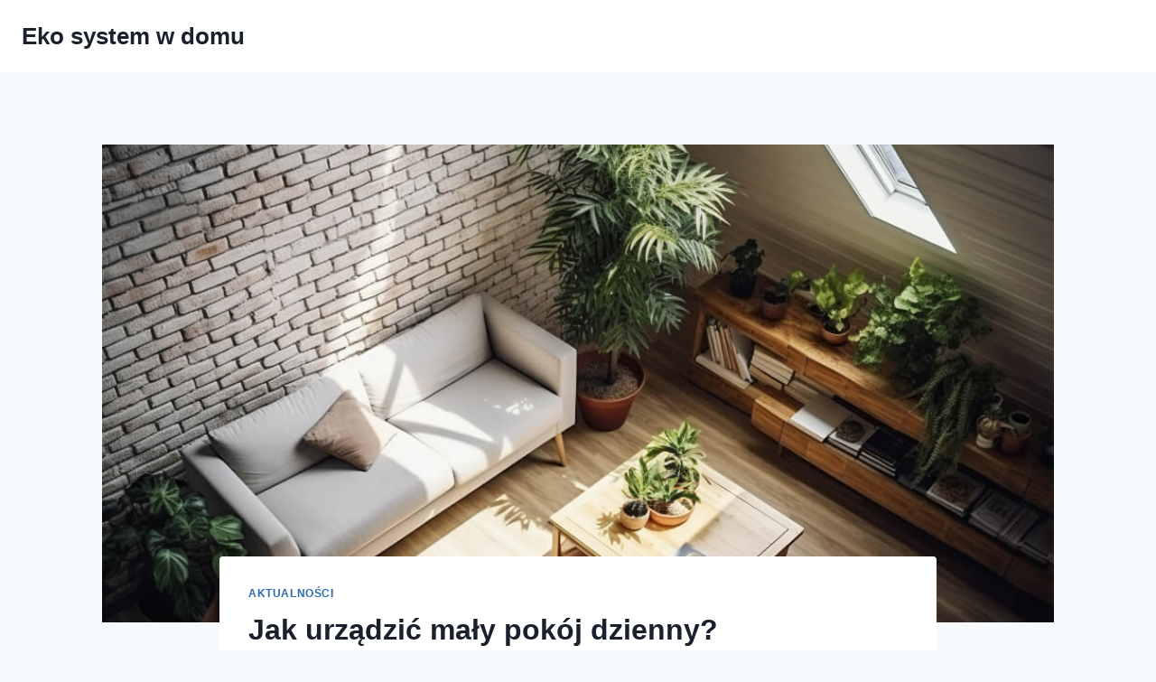

--- FILE ---
content_type: text/html; charset=UTF-8
request_url: https://www.ekosystemdomu.pl/jak-urzadzic-maly-pokoj-dzienny
body_size: 18210
content:
<!doctype html>
<html lang="pl-PL" prefix="og: https://ogp.me/ns#" class="no-js" itemtype="https://schema.org/Blog" itemscope>
<head>
	<meta charset="UTF-8">
	<meta name="viewport" content="width=device-width, initial-scale=1, minimum-scale=1">
	
<!-- Optymalizacja wyszukiwarek według Rank Math - https://rankmath.com/ -->
<title>Jak urządzić mały pokój dzienny? - Eko system w domu</title>
<meta name="description" content="Urządzanie małych pomieszczeń może być wyzwaniem, szczególnie jeśli chodzi o pokój dzienny. Jednak, niezależnie od tego, jak mały jest Twój salon, istnieją"/>
<meta name="robots" content="index, follow, max-snippet:-1, max-video-preview:-1, max-image-preview:large"/>
<link rel="canonical" href="https://www.ekosystemdomu.pl/jak-urzadzic-maly-pokoj-dzienny" />
<meta property="og:locale" content="pl_PL" />
<meta property="og:type" content="article" />
<meta property="og:title" content="Jak urządzić mały pokój dzienny? - Eko system w domu" />
<meta property="og:description" content="Urządzanie małych pomieszczeń może być wyzwaniem, szczególnie jeśli chodzi o pokój dzienny. Jednak, niezależnie od tego, jak mały jest Twój salon, istnieją" />
<meta property="og:url" content="https://www.ekosystemdomu.pl/jak-urzadzic-maly-pokoj-dzienny" />
<meta property="og:site_name" content="Eko system w domu" />
<meta property="article:section" content="Aktualności" />
<meta property="og:updated_time" content="2024-11-04T22:06:41+01:00" />
<meta property="og:image" content="https://www.ekosystemdomu.pl/wp-content/uploads/2023/06/2150771543-1.jpg" />
<meta property="og:image:secure_url" content="https://www.ekosystemdomu.pl/wp-content/uploads/2023/06/2150771543-1.jpg" />
<meta property="og:image:width" content="1000" />
<meta property="og:image:height" content="667" />
<meta property="og:image:alt" content="Jak urządzić mały pokój dzienny?" />
<meta property="og:image:type" content="image/jpeg" />
<meta property="article:published_time" content="2023-06-01T10:05:43+02:00" />
<meta property="article:modified_time" content="2024-11-04T22:06:41+01:00" />
<meta name="twitter:card" content="summary_large_image" />
<meta name="twitter:title" content="Jak urządzić mały pokój dzienny? - Eko system w domu" />
<meta name="twitter:description" content="Urządzanie małych pomieszczeń może być wyzwaniem, szczególnie jeśli chodzi o pokój dzienny. Jednak, niezależnie od tego, jak mały jest Twój salon, istnieją" />
<meta name="twitter:image" content="https://www.ekosystemdomu.pl/wp-content/uploads/2023/06/2150771543-1.jpg" />
<meta name="twitter:label1" content="Napisane przez" />
<meta name="twitter:data1" content="Redakcja" />
<meta name="twitter:label2" content="Czas czytania" />
<meta name="twitter:data2" content="6 minut/y" />
<script type="application/ld+json" class="rank-math-schema">{"@context":"https://schema.org","@graph":[{"@type":["Person","Organization"],"@id":"https://www.ekosystemdomu.pl/#person","name":"Eko system w domu"},{"@type":"WebSite","@id":"https://www.ekosystemdomu.pl/#website","url":"https://www.ekosystemdomu.pl","name":"Eko system w domu","publisher":{"@id":"https://www.ekosystemdomu.pl/#person"},"inLanguage":"pl-PL"},{"@type":"ImageObject","@id":"https://www.ekosystemdomu.pl/wp-content/uploads/2023/06/2150771543-1.jpg","url":"https://www.ekosystemdomu.pl/wp-content/uploads/2023/06/2150771543-1.jpg","width":"1000","height":"667","inLanguage":"pl-PL"},{"@type":"WebPage","@id":"https://www.ekosystemdomu.pl/jak-urzadzic-maly-pokoj-dzienny#webpage","url":"https://www.ekosystemdomu.pl/jak-urzadzic-maly-pokoj-dzienny","name":"Jak urz\u0105dzi\u0107 ma\u0142y pok\u00f3j dzienny? - Eko system w domu","datePublished":"2023-06-01T10:05:43+02:00","dateModified":"2024-11-04T22:06:41+01:00","isPartOf":{"@id":"https://www.ekosystemdomu.pl/#website"},"primaryImageOfPage":{"@id":"https://www.ekosystemdomu.pl/wp-content/uploads/2023/06/2150771543-1.jpg"},"inLanguage":"pl-PL"},{"@type":"Person","@id":"https://www.ekosystemdomu.pl/author/4rtur","name":"Redakcja","url":"https://www.ekosystemdomu.pl/author/4rtur","image":{"@type":"ImageObject","@id":"https://secure.gravatar.com/avatar/28db6bfbbe9aba1ca774bf338af4f74d37afbaaab135834e1dd72f3aa8439a20?s=96&amp;d=mm&amp;r=g","url":"https://secure.gravatar.com/avatar/28db6bfbbe9aba1ca774bf338af4f74d37afbaaab135834e1dd72f3aa8439a20?s=96&amp;d=mm&amp;r=g","caption":"Redakcja","inLanguage":"pl-PL"},"sameAs":["https://www.ekosystemdomu.pl"]},{"@type":"BlogPosting","headline":"Jak urz\u0105dzi\u0107 ma\u0142y pok\u00f3j dzienny? - Eko system w domu","datePublished":"2023-06-01T10:05:43+02:00","dateModified":"2024-11-04T22:06:41+01:00","articleSection":"Aktualno\u015bci","author":{"@id":"https://www.ekosystemdomu.pl/author/4rtur","name":"Redakcja"},"publisher":{"@id":"https://www.ekosystemdomu.pl/#person"},"description":"Urz\u0105dzanie ma\u0142ych pomieszcze\u0144 mo\u017ce by\u0107 wyzwaniem, szczeg\u00f3lnie je\u015bli chodzi o pok\u00f3j dzienny. Jednak, niezale\u017cnie od tego, jak ma\u0142y jest Tw\u00f3j salon, istniej\u0105","name":"Jak urz\u0105dzi\u0107 ma\u0142y pok\u00f3j dzienny? - Eko system w domu","@id":"https://www.ekosystemdomu.pl/jak-urzadzic-maly-pokoj-dzienny#richSnippet","isPartOf":{"@id":"https://www.ekosystemdomu.pl/jak-urzadzic-maly-pokoj-dzienny#webpage"},"image":{"@id":"https://www.ekosystemdomu.pl/wp-content/uploads/2023/06/2150771543-1.jpg"},"inLanguage":"pl-PL","mainEntityOfPage":{"@id":"https://www.ekosystemdomu.pl/jak-urzadzic-maly-pokoj-dzienny#webpage"}}]}</script>
<!-- /Wtyczka Rank Math WordPress SEO -->

<link rel='dns-prefetch' href='//www.googletagmanager.com' />
<link rel="alternate" type="application/rss+xml" title="Eko system w domu &raquo; Kanał z wpisami" href="https://www.ekosystemdomu.pl/feed" />
<link rel="alternate" type="application/rss+xml" title="Eko system w domu &raquo; Kanał z komentarzami" href="https://www.ekosystemdomu.pl/comments/feed" />
			<script>document.documentElement.classList.remove( 'no-js' );</script>
			<link rel="alternate" title="oEmbed (JSON)" type="application/json+oembed" href="https://www.ekosystemdomu.pl/wp-json/oembed/1.0/embed?url=https%3A%2F%2Fwww.ekosystemdomu.pl%2Fjak-urzadzic-maly-pokoj-dzienny" />
<link rel="alternate" title="oEmbed (XML)" type="text/xml+oembed" href="https://www.ekosystemdomu.pl/wp-json/oembed/1.0/embed?url=https%3A%2F%2Fwww.ekosystemdomu.pl%2Fjak-urzadzic-maly-pokoj-dzienny&#038;format=xml" />
<style id='wp-img-auto-sizes-contain-inline-css'>
img:is([sizes=auto i],[sizes^="auto," i]){contain-intrinsic-size:3000px 1500px}
/*# sourceURL=wp-img-auto-sizes-contain-inline-css */
</style>
<style id='wp-emoji-styles-inline-css'>

	img.wp-smiley, img.emoji {
		display: inline !important;
		border: none !important;
		box-shadow: none !important;
		height: 1em !important;
		width: 1em !important;
		margin: 0 0.07em !important;
		vertical-align: -0.1em !important;
		background: none !important;
		padding: 0 !important;
	}
/*# sourceURL=wp-emoji-styles-inline-css */
</style>
<style id='wp-block-library-inline-css'>
:root{--wp-block-synced-color:#7a00df;--wp-block-synced-color--rgb:122,0,223;--wp-bound-block-color:var(--wp-block-synced-color);--wp-editor-canvas-background:#ddd;--wp-admin-theme-color:#007cba;--wp-admin-theme-color--rgb:0,124,186;--wp-admin-theme-color-darker-10:#006ba1;--wp-admin-theme-color-darker-10--rgb:0,107,160.5;--wp-admin-theme-color-darker-20:#005a87;--wp-admin-theme-color-darker-20--rgb:0,90,135;--wp-admin-border-width-focus:2px}@media (min-resolution:192dpi){:root{--wp-admin-border-width-focus:1.5px}}.wp-element-button{cursor:pointer}:root .has-very-light-gray-background-color{background-color:#eee}:root .has-very-dark-gray-background-color{background-color:#313131}:root .has-very-light-gray-color{color:#eee}:root .has-very-dark-gray-color{color:#313131}:root .has-vivid-green-cyan-to-vivid-cyan-blue-gradient-background{background:linear-gradient(135deg,#00d084,#0693e3)}:root .has-purple-crush-gradient-background{background:linear-gradient(135deg,#34e2e4,#4721fb 50%,#ab1dfe)}:root .has-hazy-dawn-gradient-background{background:linear-gradient(135deg,#faaca8,#dad0ec)}:root .has-subdued-olive-gradient-background{background:linear-gradient(135deg,#fafae1,#67a671)}:root .has-atomic-cream-gradient-background{background:linear-gradient(135deg,#fdd79a,#004a59)}:root .has-nightshade-gradient-background{background:linear-gradient(135deg,#330968,#31cdcf)}:root .has-midnight-gradient-background{background:linear-gradient(135deg,#020381,#2874fc)}:root{--wp--preset--font-size--normal:16px;--wp--preset--font-size--huge:42px}.has-regular-font-size{font-size:1em}.has-larger-font-size{font-size:2.625em}.has-normal-font-size{font-size:var(--wp--preset--font-size--normal)}.has-huge-font-size{font-size:var(--wp--preset--font-size--huge)}.has-text-align-center{text-align:center}.has-text-align-left{text-align:left}.has-text-align-right{text-align:right}.has-fit-text{white-space:nowrap!important}#end-resizable-editor-section{display:none}.aligncenter{clear:both}.items-justified-left{justify-content:flex-start}.items-justified-center{justify-content:center}.items-justified-right{justify-content:flex-end}.items-justified-space-between{justify-content:space-between}.screen-reader-text{border:0;clip-path:inset(50%);height:1px;margin:-1px;overflow:hidden;padding:0;position:absolute;width:1px;word-wrap:normal!important}.screen-reader-text:focus{background-color:#ddd;clip-path:none;color:#444;display:block;font-size:1em;height:auto;left:5px;line-height:normal;padding:15px 23px 14px;text-decoration:none;top:5px;width:auto;z-index:100000}html :where(.has-border-color){border-style:solid}html :where([style*=border-top-color]){border-top-style:solid}html :where([style*=border-right-color]){border-right-style:solid}html :where([style*=border-bottom-color]){border-bottom-style:solid}html :where([style*=border-left-color]){border-left-style:solid}html :where([style*=border-width]){border-style:solid}html :where([style*=border-top-width]){border-top-style:solid}html :where([style*=border-right-width]){border-right-style:solid}html :where([style*=border-bottom-width]){border-bottom-style:solid}html :where([style*=border-left-width]){border-left-style:solid}html :where(img[class*=wp-image-]){height:auto;max-width:100%}:where(figure){margin:0 0 1em}html :where(.is-position-sticky){--wp-admin--admin-bar--position-offset:var(--wp-admin--admin-bar--height,0px)}@media screen and (max-width:600px){html :where(.is-position-sticky){--wp-admin--admin-bar--position-offset:0px}}

/*# sourceURL=wp-block-library-inline-css */
</style><style id='wp-block-heading-inline-css'>
h1:where(.wp-block-heading).has-background,h2:where(.wp-block-heading).has-background,h3:where(.wp-block-heading).has-background,h4:where(.wp-block-heading).has-background,h5:where(.wp-block-heading).has-background,h6:where(.wp-block-heading).has-background{padding:1.25em 2.375em}h1.has-text-align-left[style*=writing-mode]:where([style*=vertical-lr]),h1.has-text-align-right[style*=writing-mode]:where([style*=vertical-rl]),h2.has-text-align-left[style*=writing-mode]:where([style*=vertical-lr]),h2.has-text-align-right[style*=writing-mode]:where([style*=vertical-rl]),h3.has-text-align-left[style*=writing-mode]:where([style*=vertical-lr]),h3.has-text-align-right[style*=writing-mode]:where([style*=vertical-rl]),h4.has-text-align-left[style*=writing-mode]:where([style*=vertical-lr]),h4.has-text-align-right[style*=writing-mode]:where([style*=vertical-rl]),h5.has-text-align-left[style*=writing-mode]:where([style*=vertical-lr]),h5.has-text-align-right[style*=writing-mode]:where([style*=vertical-rl]),h6.has-text-align-left[style*=writing-mode]:where([style*=vertical-lr]),h6.has-text-align-right[style*=writing-mode]:where([style*=vertical-rl]){rotate:180deg}
/*# sourceURL=https://www.ekosystemdomu.pl/wp-includes/blocks/heading/style.min.css */
</style>
<style id='wp-block-paragraph-inline-css'>
.is-small-text{font-size:.875em}.is-regular-text{font-size:1em}.is-large-text{font-size:2.25em}.is-larger-text{font-size:3em}.has-drop-cap:not(:focus):first-letter{float:left;font-size:8.4em;font-style:normal;font-weight:100;line-height:.68;margin:.05em .1em 0 0;text-transform:uppercase}body.rtl .has-drop-cap:not(:focus):first-letter{float:none;margin-left:.1em}p.has-drop-cap.has-background{overflow:hidden}:root :where(p.has-background){padding:1.25em 2.375em}:where(p.has-text-color:not(.has-link-color)) a{color:inherit}p.has-text-align-left[style*="writing-mode:vertical-lr"],p.has-text-align-right[style*="writing-mode:vertical-rl"]{rotate:180deg}
/*# sourceURL=https://www.ekosystemdomu.pl/wp-includes/blocks/paragraph/style.min.css */
</style>
<style id='global-styles-inline-css'>
:root{--wp--preset--aspect-ratio--square: 1;--wp--preset--aspect-ratio--4-3: 4/3;--wp--preset--aspect-ratio--3-4: 3/4;--wp--preset--aspect-ratio--3-2: 3/2;--wp--preset--aspect-ratio--2-3: 2/3;--wp--preset--aspect-ratio--16-9: 16/9;--wp--preset--aspect-ratio--9-16: 9/16;--wp--preset--color--black: #000000;--wp--preset--color--cyan-bluish-gray: #abb8c3;--wp--preset--color--white: #ffffff;--wp--preset--color--pale-pink: #f78da7;--wp--preset--color--vivid-red: #cf2e2e;--wp--preset--color--luminous-vivid-orange: #ff6900;--wp--preset--color--luminous-vivid-amber: #fcb900;--wp--preset--color--light-green-cyan: #7bdcb5;--wp--preset--color--vivid-green-cyan: #00d084;--wp--preset--color--pale-cyan-blue: #8ed1fc;--wp--preset--color--vivid-cyan-blue: #0693e3;--wp--preset--color--vivid-purple: #9b51e0;--wp--preset--color--theme-palette-1: var(--global-palette1);--wp--preset--color--theme-palette-2: var(--global-palette2);--wp--preset--color--theme-palette-3: var(--global-palette3);--wp--preset--color--theme-palette-4: var(--global-palette4);--wp--preset--color--theme-palette-5: var(--global-palette5);--wp--preset--color--theme-palette-6: var(--global-palette6);--wp--preset--color--theme-palette-7: var(--global-palette7);--wp--preset--color--theme-palette-8: var(--global-palette8);--wp--preset--color--theme-palette-9: var(--global-palette9);--wp--preset--color--theme-palette-10: var(--global-palette10);--wp--preset--color--theme-palette-11: var(--global-palette11);--wp--preset--color--theme-palette-12: var(--global-palette12);--wp--preset--color--theme-palette-13: var(--global-palette13);--wp--preset--color--theme-palette-14: var(--global-palette14);--wp--preset--color--theme-palette-15: var(--global-palette15);--wp--preset--gradient--vivid-cyan-blue-to-vivid-purple: linear-gradient(135deg,rgb(6,147,227) 0%,rgb(155,81,224) 100%);--wp--preset--gradient--light-green-cyan-to-vivid-green-cyan: linear-gradient(135deg,rgb(122,220,180) 0%,rgb(0,208,130) 100%);--wp--preset--gradient--luminous-vivid-amber-to-luminous-vivid-orange: linear-gradient(135deg,rgb(252,185,0) 0%,rgb(255,105,0) 100%);--wp--preset--gradient--luminous-vivid-orange-to-vivid-red: linear-gradient(135deg,rgb(255,105,0) 0%,rgb(207,46,46) 100%);--wp--preset--gradient--very-light-gray-to-cyan-bluish-gray: linear-gradient(135deg,rgb(238,238,238) 0%,rgb(169,184,195) 100%);--wp--preset--gradient--cool-to-warm-spectrum: linear-gradient(135deg,rgb(74,234,220) 0%,rgb(151,120,209) 20%,rgb(207,42,186) 40%,rgb(238,44,130) 60%,rgb(251,105,98) 80%,rgb(254,248,76) 100%);--wp--preset--gradient--blush-light-purple: linear-gradient(135deg,rgb(255,206,236) 0%,rgb(152,150,240) 100%);--wp--preset--gradient--blush-bordeaux: linear-gradient(135deg,rgb(254,205,165) 0%,rgb(254,45,45) 50%,rgb(107,0,62) 100%);--wp--preset--gradient--luminous-dusk: linear-gradient(135deg,rgb(255,203,112) 0%,rgb(199,81,192) 50%,rgb(65,88,208) 100%);--wp--preset--gradient--pale-ocean: linear-gradient(135deg,rgb(255,245,203) 0%,rgb(182,227,212) 50%,rgb(51,167,181) 100%);--wp--preset--gradient--electric-grass: linear-gradient(135deg,rgb(202,248,128) 0%,rgb(113,206,126) 100%);--wp--preset--gradient--midnight: linear-gradient(135deg,rgb(2,3,129) 0%,rgb(40,116,252) 100%);--wp--preset--font-size--small: var(--global-font-size-small);--wp--preset--font-size--medium: var(--global-font-size-medium);--wp--preset--font-size--large: var(--global-font-size-large);--wp--preset--font-size--x-large: 42px;--wp--preset--font-size--larger: var(--global-font-size-larger);--wp--preset--font-size--xxlarge: var(--global-font-size-xxlarge);--wp--preset--spacing--20: 0.44rem;--wp--preset--spacing--30: 0.67rem;--wp--preset--spacing--40: 1rem;--wp--preset--spacing--50: 1.5rem;--wp--preset--spacing--60: 2.25rem;--wp--preset--spacing--70: 3.38rem;--wp--preset--spacing--80: 5.06rem;--wp--preset--shadow--natural: 6px 6px 9px rgba(0, 0, 0, 0.2);--wp--preset--shadow--deep: 12px 12px 50px rgba(0, 0, 0, 0.4);--wp--preset--shadow--sharp: 6px 6px 0px rgba(0, 0, 0, 0.2);--wp--preset--shadow--outlined: 6px 6px 0px -3px rgb(255, 255, 255), 6px 6px rgb(0, 0, 0);--wp--preset--shadow--crisp: 6px 6px 0px rgb(0, 0, 0);}:where(.is-layout-flex){gap: 0.5em;}:where(.is-layout-grid){gap: 0.5em;}body .is-layout-flex{display: flex;}.is-layout-flex{flex-wrap: wrap;align-items: center;}.is-layout-flex > :is(*, div){margin: 0;}body .is-layout-grid{display: grid;}.is-layout-grid > :is(*, div){margin: 0;}:where(.wp-block-columns.is-layout-flex){gap: 2em;}:where(.wp-block-columns.is-layout-grid){gap: 2em;}:where(.wp-block-post-template.is-layout-flex){gap: 1.25em;}:where(.wp-block-post-template.is-layout-grid){gap: 1.25em;}.has-black-color{color: var(--wp--preset--color--black) !important;}.has-cyan-bluish-gray-color{color: var(--wp--preset--color--cyan-bluish-gray) !important;}.has-white-color{color: var(--wp--preset--color--white) !important;}.has-pale-pink-color{color: var(--wp--preset--color--pale-pink) !important;}.has-vivid-red-color{color: var(--wp--preset--color--vivid-red) !important;}.has-luminous-vivid-orange-color{color: var(--wp--preset--color--luminous-vivid-orange) !important;}.has-luminous-vivid-amber-color{color: var(--wp--preset--color--luminous-vivid-amber) !important;}.has-light-green-cyan-color{color: var(--wp--preset--color--light-green-cyan) !important;}.has-vivid-green-cyan-color{color: var(--wp--preset--color--vivid-green-cyan) !important;}.has-pale-cyan-blue-color{color: var(--wp--preset--color--pale-cyan-blue) !important;}.has-vivid-cyan-blue-color{color: var(--wp--preset--color--vivid-cyan-blue) !important;}.has-vivid-purple-color{color: var(--wp--preset--color--vivid-purple) !important;}.has-black-background-color{background-color: var(--wp--preset--color--black) !important;}.has-cyan-bluish-gray-background-color{background-color: var(--wp--preset--color--cyan-bluish-gray) !important;}.has-white-background-color{background-color: var(--wp--preset--color--white) !important;}.has-pale-pink-background-color{background-color: var(--wp--preset--color--pale-pink) !important;}.has-vivid-red-background-color{background-color: var(--wp--preset--color--vivid-red) !important;}.has-luminous-vivid-orange-background-color{background-color: var(--wp--preset--color--luminous-vivid-orange) !important;}.has-luminous-vivid-amber-background-color{background-color: var(--wp--preset--color--luminous-vivid-amber) !important;}.has-light-green-cyan-background-color{background-color: var(--wp--preset--color--light-green-cyan) !important;}.has-vivid-green-cyan-background-color{background-color: var(--wp--preset--color--vivid-green-cyan) !important;}.has-pale-cyan-blue-background-color{background-color: var(--wp--preset--color--pale-cyan-blue) !important;}.has-vivid-cyan-blue-background-color{background-color: var(--wp--preset--color--vivid-cyan-blue) !important;}.has-vivid-purple-background-color{background-color: var(--wp--preset--color--vivid-purple) !important;}.has-black-border-color{border-color: var(--wp--preset--color--black) !important;}.has-cyan-bluish-gray-border-color{border-color: var(--wp--preset--color--cyan-bluish-gray) !important;}.has-white-border-color{border-color: var(--wp--preset--color--white) !important;}.has-pale-pink-border-color{border-color: var(--wp--preset--color--pale-pink) !important;}.has-vivid-red-border-color{border-color: var(--wp--preset--color--vivid-red) !important;}.has-luminous-vivid-orange-border-color{border-color: var(--wp--preset--color--luminous-vivid-orange) !important;}.has-luminous-vivid-amber-border-color{border-color: var(--wp--preset--color--luminous-vivid-amber) !important;}.has-light-green-cyan-border-color{border-color: var(--wp--preset--color--light-green-cyan) !important;}.has-vivid-green-cyan-border-color{border-color: var(--wp--preset--color--vivid-green-cyan) !important;}.has-pale-cyan-blue-border-color{border-color: var(--wp--preset--color--pale-cyan-blue) !important;}.has-vivid-cyan-blue-border-color{border-color: var(--wp--preset--color--vivid-cyan-blue) !important;}.has-vivid-purple-border-color{border-color: var(--wp--preset--color--vivid-purple) !important;}.has-vivid-cyan-blue-to-vivid-purple-gradient-background{background: var(--wp--preset--gradient--vivid-cyan-blue-to-vivid-purple) !important;}.has-light-green-cyan-to-vivid-green-cyan-gradient-background{background: var(--wp--preset--gradient--light-green-cyan-to-vivid-green-cyan) !important;}.has-luminous-vivid-amber-to-luminous-vivid-orange-gradient-background{background: var(--wp--preset--gradient--luminous-vivid-amber-to-luminous-vivid-orange) !important;}.has-luminous-vivid-orange-to-vivid-red-gradient-background{background: var(--wp--preset--gradient--luminous-vivid-orange-to-vivid-red) !important;}.has-very-light-gray-to-cyan-bluish-gray-gradient-background{background: var(--wp--preset--gradient--very-light-gray-to-cyan-bluish-gray) !important;}.has-cool-to-warm-spectrum-gradient-background{background: var(--wp--preset--gradient--cool-to-warm-spectrum) !important;}.has-blush-light-purple-gradient-background{background: var(--wp--preset--gradient--blush-light-purple) !important;}.has-blush-bordeaux-gradient-background{background: var(--wp--preset--gradient--blush-bordeaux) !important;}.has-luminous-dusk-gradient-background{background: var(--wp--preset--gradient--luminous-dusk) !important;}.has-pale-ocean-gradient-background{background: var(--wp--preset--gradient--pale-ocean) !important;}.has-electric-grass-gradient-background{background: var(--wp--preset--gradient--electric-grass) !important;}.has-midnight-gradient-background{background: var(--wp--preset--gradient--midnight) !important;}.has-small-font-size{font-size: var(--wp--preset--font-size--small) !important;}.has-medium-font-size{font-size: var(--wp--preset--font-size--medium) !important;}.has-large-font-size{font-size: var(--wp--preset--font-size--large) !important;}.has-x-large-font-size{font-size: var(--wp--preset--font-size--x-large) !important;}
/*# sourceURL=global-styles-inline-css */
</style>

<style id='classic-theme-styles-inline-css'>
/*! This file is auto-generated */
.wp-block-button__link{color:#fff;background-color:#32373c;border-radius:9999px;box-shadow:none;text-decoration:none;padding:calc(.667em + 2px) calc(1.333em + 2px);font-size:1.125em}.wp-block-file__button{background:#32373c;color:#fff;text-decoration:none}
/*# sourceURL=/wp-includes/css/classic-themes.min.css */
</style>
<link rel='stylesheet' id='kadence-global-css' href='https://www.ekosystemdomu.pl/wp-content/themes/kadence/assets/css/global.min.css?ver=1.4.3' media='all' />
<style id='kadence-global-inline-css'>
/* Kadence Base CSS */
:root{--global-palette1:#2B6CB0;--global-palette2:#215387;--global-palette3:#1A202C;--global-palette4:#2D3748;--global-palette5:#4A5568;--global-palette6:#718096;--global-palette7:#EDF2F7;--global-palette8:#F7FAFC;--global-palette9:#ffffff;--global-palette10:oklch(from var(--global-palette1) calc(l + 0.10 * (1 - l)) calc(c * 1.00) calc(h + 180) / 100%);--global-palette11:#13612e;--global-palette12:#1159af;--global-palette13:#b82105;--global-palette14:#f7630c;--global-palette15:#f5a524;--global-palette9rgb:255, 255, 255;--global-palette-highlight:var(--global-palette1);--global-palette-highlight-alt:var(--global-palette2);--global-palette-highlight-alt2:var(--global-palette9);--global-palette-btn-bg:var(--global-palette1);--global-palette-btn-bg-hover:var(--global-palette2);--global-palette-btn:var(--global-palette9);--global-palette-btn-hover:var(--global-palette9);--global-palette-btn-sec-bg:var(--global-palette7);--global-palette-btn-sec-bg-hover:var(--global-palette2);--global-palette-btn-sec:var(--global-palette3);--global-palette-btn-sec-hover:var(--global-palette9);--global-body-font-family:-apple-system,BlinkMacSystemFont,"Segoe UI",Roboto,Oxygen-Sans,Ubuntu,Cantarell,"Helvetica Neue",sans-serif, "Apple Color Emoji", "Segoe UI Emoji", "Segoe UI Symbol";--global-heading-font-family:inherit;--global-primary-nav-font-family:inherit;--global-fallback-font:sans-serif;--global-display-fallback-font:sans-serif;--global-content-width:1290px;--global-content-wide-width:calc(1290px + 230px);--global-content-narrow-width:842px;--global-content-edge-padding:1.5rem;--global-content-boxed-padding:2rem;--global-calc-content-width:calc(1290px - var(--global-content-edge-padding) - var(--global-content-edge-padding) );--wp--style--global--content-size:var(--global-calc-content-width);}.wp-site-blocks{--global-vw:calc( 100vw - ( 0.5 * var(--scrollbar-offset)));}body{background:var(--global-palette8);}body, input, select, optgroup, textarea{font-weight:400;font-size:17px;line-height:1.6;font-family:var(--global-body-font-family);color:var(--global-palette4);}.content-bg, body.content-style-unboxed .site{background:var(--global-palette9);}h1,h2,h3,h4,h5,h6{font-family:var(--global-heading-font-family);}h1{font-weight:700;font-size:32px;line-height:1.5;color:var(--global-palette3);}h2{font-weight:700;font-size:28px;line-height:1.5;color:var(--global-palette3);}h3{font-weight:700;font-size:24px;line-height:1.5;color:var(--global-palette3);}h4{font-weight:700;font-size:22px;line-height:1.5;color:var(--global-palette4);}h5{font-weight:700;font-size:20px;line-height:1.5;color:var(--global-palette4);}h6{font-weight:700;font-size:18px;line-height:1.5;color:var(--global-palette5);}.entry-hero .kadence-breadcrumbs{max-width:1290px;}.site-container, .site-header-row-layout-contained, .site-footer-row-layout-contained, .entry-hero-layout-contained, .comments-area, .alignfull > .wp-block-cover__inner-container, .alignwide > .wp-block-cover__inner-container{max-width:var(--global-content-width);}.content-width-narrow .content-container.site-container, .content-width-narrow .hero-container.site-container{max-width:var(--global-content-narrow-width);}@media all and (min-width: 1520px){.wp-site-blocks .content-container  .alignwide{margin-left:-115px;margin-right:-115px;width:unset;max-width:unset;}}@media all and (min-width: 1102px){.content-width-narrow .wp-site-blocks .content-container .alignwide{margin-left:-130px;margin-right:-130px;width:unset;max-width:unset;}}.content-style-boxed .wp-site-blocks .entry-content .alignwide{margin-left:calc( -1 * var( --global-content-boxed-padding ) );margin-right:calc( -1 * var( --global-content-boxed-padding ) );}.content-area{margin-top:5rem;margin-bottom:5rem;}@media all and (max-width: 1024px){.content-area{margin-top:3rem;margin-bottom:3rem;}}@media all and (max-width: 767px){.content-area{margin-top:2rem;margin-bottom:2rem;}}@media all and (max-width: 1024px){:root{--global-content-boxed-padding:2rem;}}@media all and (max-width: 767px){:root{--global-content-boxed-padding:1.5rem;}}.entry-content-wrap{padding:2rem;}@media all and (max-width: 1024px){.entry-content-wrap{padding:2rem;}}@media all and (max-width: 767px){.entry-content-wrap{padding:1.5rem;}}.entry.single-entry{box-shadow:0px 15px 15px -10px rgba(0,0,0,0.05);}.entry.loop-entry{box-shadow:0px 15px 15px -10px rgba(0,0,0,0.05);}.loop-entry .entry-content-wrap{padding:2rem;}@media all and (max-width: 1024px){.loop-entry .entry-content-wrap{padding:2rem;}}@media all and (max-width: 767px){.loop-entry .entry-content-wrap{padding:1.5rem;}}button, .button, .wp-block-button__link, input[type="button"], input[type="reset"], input[type="submit"], .fl-button, .elementor-button-wrapper .elementor-button, .wc-block-components-checkout-place-order-button, .wc-block-cart__submit{box-shadow:0px 0px 0px -7px rgba(0,0,0,0);}button:hover, button:focus, button:active, .button:hover, .button:focus, .button:active, .wp-block-button__link:hover, .wp-block-button__link:focus, .wp-block-button__link:active, input[type="button"]:hover, input[type="button"]:focus, input[type="button"]:active, input[type="reset"]:hover, input[type="reset"]:focus, input[type="reset"]:active, input[type="submit"]:hover, input[type="submit"]:focus, input[type="submit"]:active, .elementor-button-wrapper .elementor-button:hover, .elementor-button-wrapper .elementor-button:focus, .elementor-button-wrapper .elementor-button:active, .wc-block-cart__submit:hover{box-shadow:0px 15px 25px -7px rgba(0,0,0,0.1);}.kb-button.kb-btn-global-outline.kb-btn-global-inherit{padding-top:calc(px - 2px);padding-right:calc(px - 2px);padding-bottom:calc(px - 2px);padding-left:calc(px - 2px);}@media all and (min-width: 1025px){.transparent-header .entry-hero .entry-hero-container-inner{padding-top:80px;}}@media all and (max-width: 1024px){.mobile-transparent-header .entry-hero .entry-hero-container-inner{padding-top:80px;}}@media all and (max-width: 767px){.mobile-transparent-header .entry-hero .entry-hero-container-inner{padding-top:80px;}}.entry-hero.post-hero-section .entry-header{min-height:200px;}
/* Kadence Header CSS */
@media all and (max-width: 1024px){.mobile-transparent-header #masthead{position:absolute;left:0px;right:0px;z-index:100;}.kadence-scrollbar-fixer.mobile-transparent-header #masthead{right:var(--scrollbar-offset,0);}.mobile-transparent-header #masthead, .mobile-transparent-header .site-top-header-wrap .site-header-row-container-inner, .mobile-transparent-header .site-main-header-wrap .site-header-row-container-inner, .mobile-transparent-header .site-bottom-header-wrap .site-header-row-container-inner{background:transparent;}.site-header-row-tablet-layout-fullwidth, .site-header-row-tablet-layout-standard{padding:0px;}}@media all and (min-width: 1025px){.transparent-header #masthead{position:absolute;left:0px;right:0px;z-index:100;}.transparent-header.kadence-scrollbar-fixer #masthead{right:var(--scrollbar-offset,0);}.transparent-header #masthead, .transparent-header .site-top-header-wrap .site-header-row-container-inner, .transparent-header .site-main-header-wrap .site-header-row-container-inner, .transparent-header .site-bottom-header-wrap .site-header-row-container-inner{background:transparent;}}.site-branding{padding:0px 0px 0px 0px;}.site-branding .site-title{font-weight:700;font-size:26px;line-height:1.2;color:var(--global-palette3);}#masthead, #masthead .kadence-sticky-header.item-is-fixed:not(.item-at-start):not(.site-header-row-container):not(.site-main-header-wrap), #masthead .kadence-sticky-header.item-is-fixed:not(.item-at-start) > .site-header-row-container-inner{background:#ffffff;}.site-main-header-inner-wrap{min-height:80px;}.header-navigation[class*="header-navigation-style-underline"] .header-menu-container.primary-menu-container>ul>li>a:after{width:calc( 100% - 1.2em);}.main-navigation .primary-menu-container > ul > li.menu-item > a{padding-left:calc(1.2em / 2);padding-right:calc(1.2em / 2);padding-top:0.6em;padding-bottom:0.6em;color:var(--global-palette5);}.main-navigation .primary-menu-container > ul > li.menu-item .dropdown-nav-special-toggle{right:calc(1.2em / 2);}.main-navigation .primary-menu-container > ul > li.menu-item > a:hover{color:var(--global-palette-highlight);}.main-navigation .primary-menu-container > ul > li.menu-item.current-menu-item > a{color:var(--global-palette3);}.header-navigation .header-menu-container ul ul.sub-menu, .header-navigation .header-menu-container ul ul.submenu{background:var(--global-palette3);box-shadow:0px 2px 13px 0px rgba(0,0,0,0.1);}.header-navigation .header-menu-container ul ul li.menu-item, .header-menu-container ul.menu > li.kadence-menu-mega-enabled > ul > li.menu-item > a{border-bottom:1px solid rgba(255,255,255,0.1);border-radius:0px 0px 0px 0px;}.header-navigation .header-menu-container ul ul li.menu-item > a{width:200px;padding-top:1em;padding-bottom:1em;color:var(--global-palette8);font-size:12px;}.header-navigation .header-menu-container ul ul li.menu-item > a:hover{color:var(--global-palette9);background:var(--global-palette4);border-radius:0px 0px 0px 0px;}.header-navigation .header-menu-container ul ul li.menu-item.current-menu-item > a{color:var(--global-palette9);background:var(--global-palette4);border-radius:0px 0px 0px 0px;}.mobile-toggle-open-container .menu-toggle-open, .mobile-toggle-open-container .menu-toggle-open:focus{color:var(--global-palette5);padding:0.4em 0.6em 0.4em 0.6em;font-size:14px;}.mobile-toggle-open-container .menu-toggle-open.menu-toggle-style-bordered{border:1px solid currentColor;}.mobile-toggle-open-container .menu-toggle-open .menu-toggle-icon{font-size:20px;}.mobile-toggle-open-container .menu-toggle-open:hover, .mobile-toggle-open-container .menu-toggle-open:focus-visible{color:var(--global-palette-highlight);}.mobile-navigation ul li{font-size:14px;}.mobile-navigation ul li a{padding-top:1em;padding-bottom:1em;}.mobile-navigation ul li > a, .mobile-navigation ul li.menu-item-has-children > .drawer-nav-drop-wrap{color:var(--global-palette8);}.mobile-navigation ul li.current-menu-item > a, .mobile-navigation ul li.current-menu-item.menu-item-has-children > .drawer-nav-drop-wrap{color:var(--global-palette-highlight);}.mobile-navigation ul li.menu-item-has-children .drawer-nav-drop-wrap, .mobile-navigation ul li:not(.menu-item-has-children) a{border-bottom:1px solid rgba(255,255,255,0.1);}.mobile-navigation:not(.drawer-navigation-parent-toggle-true) ul li.menu-item-has-children .drawer-nav-drop-wrap button{border-left:1px solid rgba(255,255,255,0.1);}#mobile-drawer .drawer-header .drawer-toggle{padding:0.6em 0.15em 0.6em 0.15em;font-size:24px;}
/* Kadence Footer CSS */
.site-bottom-footer-inner-wrap{padding-top:30px;padding-bottom:30px;grid-column-gap:30px;}.site-bottom-footer-inner-wrap .widget{margin-bottom:30px;}.site-bottom-footer-inner-wrap .site-footer-section:not(:last-child):after{right:calc(-30px / 2);}
/*# sourceURL=kadence-global-inline-css */
</style>
<link rel='stylesheet' id='kadence-header-css' href='https://www.ekosystemdomu.pl/wp-content/themes/kadence/assets/css/header.min.css?ver=1.4.3' media='all' />
<link rel='stylesheet' id='kadence-content-css' href='https://www.ekosystemdomu.pl/wp-content/themes/kadence/assets/css/content.min.css?ver=1.4.3' media='all' />
<link rel='stylesheet' id='kadence-related-posts-css' href='https://www.ekosystemdomu.pl/wp-content/themes/kadence/assets/css/related-posts.min.css?ver=1.4.3' media='all' />
<link rel='stylesheet' id='kad-splide-css' href='https://www.ekosystemdomu.pl/wp-content/themes/kadence/assets/css/kadence-splide.min.css?ver=1.4.3' media='all' />
<link rel='stylesheet' id='kadence-footer-css' href='https://www.ekosystemdomu.pl/wp-content/themes/kadence/assets/css/footer.min.css?ver=1.4.3' media='all' />
<link rel='stylesheet' id='kadence-rankmath-css' href='https://www.ekosystemdomu.pl/wp-content/themes/kadence/assets/css/rankmath.min.css?ver=1.4.3' media='all' />
<style id='kadence-blocks-global-variables-inline-css'>
:root {--global-kb-font-size-sm:clamp(0.8rem, 0.73rem + 0.217vw, 0.9rem);--global-kb-font-size-md:clamp(1.1rem, 0.995rem + 0.326vw, 1.25rem);--global-kb-font-size-lg:clamp(1.75rem, 1.576rem + 0.543vw, 2rem);--global-kb-font-size-xl:clamp(2.25rem, 1.728rem + 1.63vw, 3rem);--global-kb-font-size-xxl:clamp(2.5rem, 1.456rem + 3.26vw, 4rem);--global-kb-font-size-xxxl:clamp(2.75rem, 0.489rem + 7.065vw, 6rem);}
/*# sourceURL=kadence-blocks-global-variables-inline-css */
</style>

<!-- Fragment znacznika Google (gtag.js) dodany przez Site Kit -->
<!-- Fragment Google Analytics dodany przez Site Kit -->
<script src="https://www.googletagmanager.com/gtag/js?id=GT-PZMQFVRB" id="google_gtagjs-js" async></script>
<script id="google_gtagjs-js-after">
window.dataLayer = window.dataLayer || [];function gtag(){dataLayer.push(arguments);}
gtag("set","linker",{"domains":["www.ekosystemdomu.pl"]});
gtag("js", new Date());
gtag("set", "developer_id.dZTNiMT", true);
gtag("config", "GT-PZMQFVRB");
//# sourceURL=google_gtagjs-js-after
</script>
<link rel="https://api.w.org/" href="https://www.ekosystemdomu.pl/wp-json/" /><link rel="alternate" title="JSON" type="application/json" href="https://www.ekosystemdomu.pl/wp-json/wp/v2/posts/184" /><link rel="EditURI" type="application/rsd+xml" title="RSD" href="https://www.ekosystemdomu.pl/xmlrpc.php?rsd" />
<meta name="generator" content="WordPress 6.9" />
<link rel='shortlink' href='https://www.ekosystemdomu.pl/?p=184' />
<meta name="generator" content="Site Kit by Google 1.170.0" /></head>

<body class="wp-singular post-template-default single single-post postid-184 single-format-standard wp-embed-responsive wp-theme-kadence footer-on-bottom hide-focus-outline link-style-standard content-title-style-normal content-width-narrow content-style-boxed content-vertical-padding-show non-transparent-header mobile-non-transparent-header">
<div id="wrapper" class="site wp-site-blocks">
			<a class="skip-link screen-reader-text scroll-ignore" href="#main">Przejdź do treści</a>
		<header id="masthead" class="site-header" role="banner" itemtype="https://schema.org/WPHeader" itemscope>
	<div id="main-header" class="site-header-wrap">
		<div class="site-header-inner-wrap">
			<div class="site-header-upper-wrap">
				<div class="site-header-upper-inner-wrap">
					<div class="site-main-header-wrap site-header-row-container site-header-focus-item site-header-row-layout-standard" data-section="kadence_customizer_header_main">
	<div class="site-header-row-container-inner">
				<div class="site-container">
			<div class="site-main-header-inner-wrap site-header-row site-header-row-has-sides site-header-row-no-center">
									<div class="site-header-main-section-left site-header-section site-header-section-left">
						<div class="site-header-item site-header-focus-item" data-section="title_tagline">
	<div class="site-branding branding-layout-standard"><a class="brand" href="https://www.ekosystemdomu.pl/" rel="home"><div class="site-title-wrap"><p class="site-title">Eko system w domu</p></div></a></div></div><!-- data-section="title_tagline" -->
					</div>
																	<div class="site-header-main-section-right site-header-section site-header-section-right">
						<div class="site-header-item site-header-focus-item site-header-item-main-navigation header-navigation-layout-stretch-false header-navigation-layout-fill-stretch-false" data-section="kadence_customizer_primary_navigation">
		<nav id="site-navigation" class="main-navigation header-navigation hover-to-open nav--toggle-sub header-navigation-style-standard header-navigation-dropdown-animation-none" role="navigation" aria-label="Główny">
			<div class="primary-menu-container header-menu-container">
	<ul id="primary-menu" class="menu"></ul>		</div>
	</nav><!-- #site-navigation -->
	</div><!-- data-section="primary_navigation" -->
					</div>
							</div>
		</div>
	</div>
</div>
				</div>
			</div>
					</div>
	</div>
	
<div id="mobile-header" class="site-mobile-header-wrap">
	<div class="site-header-inner-wrap">
		<div class="site-header-upper-wrap">
			<div class="site-header-upper-inner-wrap">
			<div class="site-main-header-wrap site-header-focus-item site-header-row-layout-standard site-header-row-tablet-layout-default site-header-row-mobile-layout-default ">
	<div class="site-header-row-container-inner">
		<div class="site-container">
			<div class="site-main-header-inner-wrap site-header-row site-header-row-has-sides site-header-row-no-center">
									<div class="site-header-main-section-left site-header-section site-header-section-left">
						<div class="site-header-item site-header-focus-item" data-section="title_tagline">
	<div class="site-branding mobile-site-branding branding-layout-standard branding-tablet-layout-inherit branding-mobile-layout-inherit"><a class="brand" href="https://www.ekosystemdomu.pl/" rel="home"><div class="site-title-wrap"><div class="site-title vs-md-false">Eko system w domu</div></div></a></div></div><!-- data-section="title_tagline" -->
					</div>
																	<div class="site-header-main-section-right site-header-section site-header-section-right">
						<div class="site-header-item site-header-focus-item site-header-item-navgation-popup-toggle" data-section="kadence_customizer_mobile_trigger">
		<div class="mobile-toggle-open-container">
						<button id="mobile-toggle" class="menu-toggle-open drawer-toggle menu-toggle-style-default" aria-label="Rozwiń menu" data-toggle-target="#mobile-drawer" data-toggle-body-class="showing-popup-drawer-from-right" aria-expanded="false" data-set-focus=".menu-toggle-close"
					>
						<span class="menu-toggle-icon"><span class="kadence-svg-iconset"><svg aria-hidden="true" class="kadence-svg-icon kadence-menu-svg" fill="currentColor" version="1.1" xmlns="http://www.w3.org/2000/svg" width="24" height="24" viewBox="0 0 24 24"><title>Przełączanie menu</title><path d="M3 13h18c0.552 0 1-0.448 1-1s-0.448-1-1-1h-18c-0.552 0-1 0.448-1 1s0.448 1 1 1zM3 7h18c0.552 0 1-0.448 1-1s-0.448-1-1-1h-18c-0.552 0-1 0.448-1 1s0.448 1 1 1zM3 19h18c0.552 0 1-0.448 1-1s-0.448-1-1-1h-18c-0.552 0-1 0.448-1 1s0.448 1 1 1z"></path>
				</svg></span></span>
		</button>
	</div>
	</div><!-- data-section="mobile_trigger" -->
					</div>
							</div>
		</div>
	</div>
</div>
			</div>
		</div>
			</div>
</div>
</header><!-- #masthead -->

	<main id="inner-wrap" class="wrap kt-clear" role="main">
		<div id="primary" class="content-area">
	<div class="content-container site-container">
		<div id="main" class="site-main">
						<div class="content-wrap">
					<div class="post-thumbnail article-post-thumbnail kadence-thumbnail-position-behind alignwide kadence-thumbnail-ratio-2-3">
		<div class="post-thumbnail-inner">
			<img width="1000" height="667" src="https://www.ekosystemdomu.pl/wp-content/uploads/2023/06/2150771543-1.jpg" class="post-top-featured wp-post-image" alt="" decoding="async" fetchpriority="high" srcset="https://www.ekosystemdomu.pl/wp-content/uploads/2023/06/2150771543-1.jpg 1000w, https://www.ekosystemdomu.pl/wp-content/uploads/2023/06/2150771543-1-300x200.jpg 300w, https://www.ekosystemdomu.pl/wp-content/uploads/2023/06/2150771543-1-768x512.jpg 768w" sizes="(max-width: 1000px) 100vw, 1000px" />		</div>
	</div><!-- .post-thumbnail -->
			<article id="post-184" class="entry content-bg single-entry post-184 post type-post status-publish format-standard has-post-thumbnail hentry category-aktualnosci">
	<div class="entry-content-wrap">
		<header class="entry-header post-title title-align-inherit title-tablet-align-inherit title-mobile-align-inherit">
			<div class="entry-taxonomies">
			<span class="category-links term-links category-style-normal">
				<a href="https://www.ekosystemdomu.pl/category/aktualnosci" rel="tag">Aktualności</a>			</span>
		</div><!-- .entry-taxonomies -->
		<h1 class="entry-title">Jak urządzić mały pokój dzienny?</h1><div class="entry-meta entry-meta-divider-dot">
	<span class="posted-by"><span class="meta-label">Przez</span><span class="author vcard"><a class="url fn n" href="https://www.ekosystemdomu.pl">Redakcja</a></span></span>					<span class="posted-on">
						<time class="entry-date published" datetime="2023-06-01T10:05:43+02:00" itemprop="datePublished">2023-06-01</time><time class="updated" datetime="2024-11-04T22:06:41+01:00" itemprop="dateModified">2024-11-04</time>					</span>
					</div><!-- .entry-meta -->
</header><!-- .entry-header -->

<div class="entry-content single-content">
	<h2>Wykorzystaj meble wielofunkcyjne</h2>
<p>Urządzanie małych pomieszczeń może być wyzwaniem, szczególnie jeśli chodzi o pokój dzienny. Jednak, niezależnie od tego, jak mały jest Twój salon, istnieją sposoby, aby go urządzić w sposób funkcjonalny i estetyczny. Jednym z najlepszych sposobów na wykorzystanie przestrzeni w małym pokoju dziennym jest zastosowanie mebli wielofunkcyjnych.</p>
<p>Meble wielofunkcyjne to meble, które pełnią więcej niż jedną funkcję. Mogą to być łóżka z szufladami, które służą jako miejsce do przechowywania pościeli, stoły kawowe z dodatkowymi półkami lub szafki z wbudowanym biurkiem. Dzięki temu, że meble te pełnią więcej niż jedną funkcję, można zaoszczędzić miejsce i zwiększyć funkcjonalność pokoju.</p>
<p>Jednym z najważniejszych mebli w salonie jest sofa. W małym pokoju dziennym warto zastanowić się nad zakupem sofy z funkcją spania. Dzięki temu, że sofa może służyć jako łóżko, można zaoszczędzić miejsce, które zwykle zajmowałoby oddzielne łóżko. Warto również wybrać sofę z dodatkowymi półkami lub szufladami, które służą jako miejsce do przechowywania pościeli i innych rzeczy.</p>
<p>Kolejnym meblem, który warto rozważyć w małym pokoju dziennym, jest stół kawowy. Zamiast tradycyjnego stołu kawowego, który zajmuje dużo miejsca, warto wybrać stół kawowy z dodatkowymi półkami lub szufladami. Dzięki temu, że stół kawowy pełni więcej niż jedną funkcję, można zaoszczędzić miejsce i zwiększyć funkcjonalność pokoju.</p>
<p>Jeśli potrzebujesz miejsca do pracy lub nauki, warto rozważyć zakup szafki z wbudowanym biurkiem. Taki mebel pozwala na wykorzystanie przestrzeni w sposób funkcjonalny i estetyczny. Szafka z wbudowanym biurkiem może służyć jako miejsce do pracy lub nauki, a po zakończeniu pracy można ją zamknąć i ukryć.</p>
<p>Jeśli chodzi o przechowywanie rzeczy, warto wybrać meble z dodatkowymi półkami lub szufladami. Szafki z wbudowanymi półkami lub szufladami pozwalają na przechowywanie rzeczy w sposób uporządkowany i estetyczny. Dzięki temu, że meble pełnią więcej niż jedną funkcję, można zaoszczędzić miejsce i zwiększyć funkcjonalność pokoju.</p>
<p>Podsumowując, urządzanie małego pokoju dziennego może być wyzwaniem, ale zastosowanie mebli wielofunkcyjnych pozwala na wykorzystanie przestrzeni w sposób funkcjonalny i estetyczny. Sofer z funkcją spania, stół kawowy z dodatkowymi półkami lub szufladami, szafka z wbudowanym biurkiem i meble z dodatkowymi półkami lub szufladami to tylko niektóre z mebli, które warto rozważyć w małym pokoju dziennym. Dzięki temu, że meble pełnią więcej niż jedną funkcję, można zaoszczędzić miejsce i zwiększyć funkcjonalność pokoju.</p>
<h2>Zainwestuj w oświetlenie punktowe</h2>
<p>Małe pokoje dziennego są coraz bardziej popularne w dzisiejszych czasach, ponieważ wiele osób decyduje się na mieszkania o mniejszej powierzchni. Jednak, urządzenie takiego pokoju może być wyzwaniem, ponieważ trzeba zmieścić w nim wszystko, co jest potrzebne, a jednocześnie zachować funkcjonalność i estetykę. Jednym z najważniejszych elementów, na które warto zwrócić uwagę przy urządzaniu małego pokoju dziennego, jest oświetlenie punktowe.</p>
<p>Oświetlenie punktowe to światło skierowane na konkretny obszar, które ma na celu podkreślenie jego walorów i stworzenie odpowiedniego nastroju. W przypadku małych pokojów dziennych, oświetlenie punktowe może pomóc w stworzeniu wrażenia większej przestrzeni oraz podkreśleniu najważniejszych elementów wystroju.</p>
<p>Jednym z najważniejszych rodzajów oświetlenia punktowego jest oświetlenie sufitowe. W małych pokojach dziennych warto zainwestować w lampy sufitowe, które będą skierowane na konkretne obszary, takie jak stół do jadalni czy kanapa. Dzięki temu, można stworzyć wrażenie większej przestrzeni oraz podkreślić najważniejsze elementy wystroju.</p>
<p>Kolejnym rodzajem oświetlenia punktowego, który warto rozważyć przy urządzaniu małego pokoju dziennego, są lampy stołowe. Lampy stołowe są idealne do oświetlenia stolika kawowego lub miejsca do pracy. Dzięki nim, można stworzyć przytulny klimat oraz podkreślić najważniejsze elementy wystroju.</p>
<p>Oświetlenie punktowe można również zastosować przy pomocy lamp podłogowych. Lampy podłogowe są idealne do oświetlenia narożników lub miejsc, gdzie nie ma możliwości zamontowania lamp sufitowych. Dzięki nim, można stworzyć przytulny klimat oraz podkreślić najważniejsze elementy wystroju.</p>
<p>Ostatnim rodzajem oświetlenia punktowego, który warto rozważyć przy urządzaniu małego pokoju dziennego, są kinkiety. Kinkiety są idealne do oświetlenia ścian oraz podkreślenia najważniejszych elementów wystroju. Dzięki nim, można stworzyć przytulny klimat oraz podkreślić najważniejsze elementy wystroju.</p>
<p>Podsumowując, oświetlenie punktowe jest niezwykle ważnym elementem przy urządzaniu małych pokojów dziennych. Dzięki niemu, można stworzyć wrażenie większej przestrzeni oraz podkreślić najważniejsze elementy wystroju. Warto zainwestować w lampy sufitowe, lampy stołowe, lampy podłogowe oraz kinkiety, aby stworzyć przytulny klimat oraz podkreślić najważniejsze elementy wystroju.</p>
<h2>Stwórz wizualne oddzielenie strefy wypoczynkowej od jadalni</h2>
<p>Urządzanie małych pomieszczeń może być wyzwaniem, szczególnie jeśli chodzi o pokój dzienny. Jednym z najważniejszych aspektów urządzania takiego pokoju jest stworzenie wizualnego oddzielenia strefy wypoczynkowej od jadalni. W tym artykule przedstawimy kilka pomysłów, jak to zrobić.</p>
<p>Pierwszym sposobem na stworzenie wizualnego oddzielenia jest użycie dywanów. Można wykorzystać dwa różne dywany &#8211; jeden pod stół jadalniany, a drugi pod sofę i fotele. Wybierając dywany, warto zwrócić uwagę na ich kolor i wzór. Jeśli chcemy stworzyć wrażenie większej przestrzeni, warto wybrać jasne kolory i delikatne wzory. Natomiast jeśli chcemy podkreślić różnicę między strefą wypoczynkową a jadalnią, możemy wybrać dywany w różnych kolorach lub wzorach.</p>
<p>Kolejnym sposobem na stworzenie wizualnego oddzielenia jest użycie mebli. Można postawić na przykład regał lub komodę między sofą a stołem jadalnianym. W ten sposób stworzymy wrażenie, że mamy dwie oddzielne przestrzenie. Ważne jest jednak, aby mebel ten był odpowiednio wysoki, aby nie blokował widoku na cały pokój.</p>
<p>Innym sposobem na stworzenie wizualnego oddzielenia jest użycie roślin. Można postawić na przykład dużą doniczkę z rośliną między sofą a stołem jadalnianym. Roślina ta będzie pełniła funkcję naturalnego podziału przestrzeni. Ważne jest jednak, aby wybrać roślinę, która będzie dobrze się prezentować w pomieszczeniu i nie będzie zbyt duża.</p>
<p>Kolejnym sposobem na stworzenie wizualnego oddzielenia jest użycie kolorów. Można na przykład pomalować ściany w strefie wypoczynkowej na inny kolor niż ściany w jadalni. W ten sposób stworzymy wrażenie, że mamy dwie oddzielne przestrzenie. Ważne jest jednak, aby kolory te dobrze ze sobą współgrały i nie były zbyt jaskrawe.</p>
<p>Ostatnim sposobem na stworzenie wizualnego oddzielenia jest użycie oświetlenia. Można na przykład postawić lampę na stoliku między sofą a stołem jadalnianym. Lampa ta będzie pełniła funkcję naturalnego podziału przestrzeni. Ważne jest jednak, aby wybrać lampę, która będzie dobrze się prezentować w pomieszczeniu i nie będzie zbyt duża.</p>
<p>Podsumowując, istnieje wiele sposobów na stworzenie wizualnego oddzielenia strefy wypoczynkowej od jadalni w małym pokoju dziennym. Można wykorzystać dywany, meble, rośliny, kolory lub oświetlenie. Ważne jest jednak, aby wybrać sposób, który będzie najlepiej odpowiadał naszym potrzebom i stylowi pomieszczenia. Dzięki temu stworzymy przytulną i funkcjonalną przestrzeń, w której będziemy się dobrze czuć.</p>
<h2>Zastosuj jasne kolory i minimalistyczne wzory, aby optycznie powiększyć przestrzeń</h2>
<p>Urządzanie małych pomieszczeń może być wyzwaniem, szczególnie jeśli chodzi o pokój dzienny. Jednak z kilkoma prostymi trikami można stworzyć przestrzeń, która będzie wydawać się większa i bardziej przestronna. Jednym z najważniejszych elementów jest wybór kolorów i wzorów.</p>
<p>Jasne kolory są kluczowe, jeśli chodzi o optyczne powiększenie przestrzeni. Białe ściany są idealnym rozwiązaniem, ponieważ odbijają światło i sprawiają, że pokój wydaje się jaśniejszy i bardziej przestronny. Jeśli jednak nie chcesz mieć całego pokoju w kolorze białym, możesz wybrać jasne odcienie szarości, beżu lub pastelowe kolory.</p>
<p>Kolejnym ważnym elementem jest minimalistyczny wzór. Zbyt wiele wzorów i kolorów może przytłoczyć małą przestrzeń i sprawić, że będzie wydawać się jeszcze mniejsza. Dlatego warto wybrać jednolite meble i dodatki, które będą harmonijnie współgrać z kolorem ścian.</p>
<p>Jeśli chodzi o meble, warto wybrać te, które są funkcjonalne i jednocześnie nie zajmują zbyt wiele miejsca. Na przykład, zamiast dużego stołu kawowego, można wybrać mniejszy stolik z szufladami, który pozwoli na przechowywanie drobiazgów. Podobnie, zamiast dużego regału, można wybrać półki wiszące, które zajmują mniej miejsca.</p>
<p>Oprócz mebli, warto zwrócić uwagę na oświetlenie. Jasne światło sprawia, że pokój wydaje się bardziej przestronny i przyjazny. Dlatego warto wybrać lampy, które oświetlają całą przestrzeń, a nie tylko jedno miejsce. Można również zainstalować oświetlenie punktowe, które pozwoli na podkreślenie wybranych elementów dekoracyjnych.</p>
<p>Jeśli chodzi o dodatki, warto wybrać te, które są funkcjonalne i jednocześnie nie zajmują zbyt wiele miejsca. Na przykład, zamiast dużych obrazów na ścianie, można wybrać mniejsze ramki z fotografiami lub plakatami. Podobnie, zamiast dużych wazonów, można wybrać mniejsze wersje, które będą równie dekoracyjne, ale zajmą mniej miejsca.</p>
<p>Podsumowując, urządzanie małego pokoju dziennego może być wyzwaniem, ale z kilkoma prostymi trikami można stworzyć przestrzeń, która będzie wydawać się większa i bardziej przestronna. Kluczowe jest wybór jasnych kolorów i minimalistycznych wzorów, a także funkcjonalnych mebli i dodatków. Dzięki temu można stworzyć przytulną i harmonijną przestrzeń, która będzie idealnym miejscem do wypoczynku i relaksu.</p>
</div><!-- .entry-content -->
<footer class="entry-footer">
	</footer><!-- .entry-footer -->
	</div>
</article><!-- #post-184 -->


	<nav class="navigation post-navigation" aria-label="Wpisy">
		<h2 class="screen-reader-text">Nawigacja wpisu</h2>
		<div class="nav-links"><div class="nav-previous"><a href="https://www.ekosystemdomu.pl/jak-zrobic-nawadnianie-ogrodu" rel="prev"><div class="post-navigation-sub"><small><span class="kadence-svg-iconset svg-baseline"><svg aria-hidden="true" class="kadence-svg-icon kadence-arrow-left-alt-svg" fill="currentColor" version="1.1" xmlns="http://www.w3.org/2000/svg" width="29" height="28" viewBox="0 0 29 28"><title>Poprzedni</title><path d="M28 12.5v3c0 0.281-0.219 0.5-0.5 0.5h-19.5v3.5c0 0.203-0.109 0.375-0.297 0.453s-0.391 0.047-0.547-0.078l-6-5.469c-0.094-0.094-0.156-0.219-0.156-0.359v0c0-0.141 0.063-0.281 0.156-0.375l6-5.531c0.156-0.141 0.359-0.172 0.547-0.094 0.172 0.078 0.297 0.25 0.297 0.453v3.5h19.5c0.281 0 0.5 0.219 0.5 0.5z"></path>
				</svg></span>Poprzedni</small></div>Jak zrobić nawadnianie ogrodu?</a></div><div class="nav-next"><a href="https://www.ekosystemdomu.pl/jak-domowym-sposobem-wyczyscic-zmywarke" rel="next"><div class="post-navigation-sub"><small>Następny<span class="kadence-svg-iconset svg-baseline"><svg aria-hidden="true" class="kadence-svg-icon kadence-arrow-right-alt-svg" fill="currentColor" version="1.1" xmlns="http://www.w3.org/2000/svg" width="27" height="28" viewBox="0 0 27 28"><title>Kontynuuj</title><path d="M27 13.953c0 0.141-0.063 0.281-0.156 0.375l-6 5.531c-0.156 0.141-0.359 0.172-0.547 0.094-0.172-0.078-0.297-0.25-0.297-0.453v-3.5h-19.5c-0.281 0-0.5-0.219-0.5-0.5v-3c0-0.281 0.219-0.5 0.5-0.5h19.5v-3.5c0-0.203 0.109-0.375 0.297-0.453s0.391-0.047 0.547 0.078l6 5.469c0.094 0.094 0.156 0.219 0.156 0.359v0z"></path>
				</svg></span></small></div>Jak domowym sposobem wyczyścić zmywarkę?</a></div></div>
	</nav>		<div class="entry-related alignfull entry-related-style-wide">
			<div class="entry-related-inner content-container site-container">
				<div class="entry-related-inner-content alignwide">
					<h2 class="entry-related-title" id="related-posts-title">Podobne wpisy</h2>					<div class="entry-related-carousel kadence-slide-init splide" aria-labelledby="related-posts-title" data-columns-xxl="3" data-columns-xl="3" data-columns-md="3" data-columns-sm="2" data-columns-xs="2" data-columns-ss="1" data-slider-anim-speed="400" data-slider-scroll="1" data-slider-dots="true" data-slider-arrows="true" data-slider-hover-pause="false" data-slider-auto="false" data-slider-speed="7000" data-slider-gutter="40" data-slider-loop="true" data-slider-next-label="Następny" data-slider-slide-label="Wpisy" data-slider-prev-label="Poprzedni">
						<div class="splide__track">
							<ul class="splide__list kadence-posts-list grid-cols grid-sm-col-2 grid-lg-col-3">
								<li class="entry-list-item carousel-item splide__slide"><article class="entry content-bg loop-entry post-168 post type-post status-publish format-standard has-post-thumbnail hentry category-aktualnosci">
			<a aria-hidden="true" tabindex="-1" role="presentation" class="post-thumbnail kadence-thumbnail-ratio-2-3" aria-label="Jak osuszać ściany?" href="https://www.ekosystemdomu.pl/jak-osuszac-sciany">
			<div class="post-thumbnail-inner">
				<img width="768" height="512" src="https://www.ekosystemdomu.pl/wp-content/uploads/2023/05/431124-1-768x512.jpg" class="attachment-medium_large size-medium_large wp-post-image" alt="Jak osuszać ściany?" decoding="async" srcset="https://www.ekosystemdomu.pl/wp-content/uploads/2023/05/431124-1-768x512.jpg 768w, https://www.ekosystemdomu.pl/wp-content/uploads/2023/05/431124-1-300x200.jpg 300w, https://www.ekosystemdomu.pl/wp-content/uploads/2023/05/431124-1.jpg 1000w" sizes="(max-width: 768px) 100vw, 768px" />			</div>
		</a><!-- .post-thumbnail -->
			<div class="entry-content-wrap">
		<header class="entry-header">

			<div class="entry-taxonomies">
			<span class="category-links term-links category-style-normal">
				<a href="https://www.ekosystemdomu.pl/category/aktualnosci" class="category-link-aktualnosci" rel="tag">Aktualności</a>			</span>
		</div><!-- .entry-taxonomies -->
		<h3 class="entry-title"><a href="https://www.ekosystemdomu.pl/jak-osuszac-sciany" rel="bookmark">Jak osuszać ściany?</a></h3><div class="entry-meta entry-meta-divider-dot">
	<span class="posted-by"><span class="meta-label">Przez</span><span class="author vcard"><a class="url fn n" href="https://www.ekosystemdomu.pl">Redakcja</a></span></span>					<span class="posted-on">
						<time class="entry-date published" datetime="2023-05-31T17:11:50+02:00" itemprop="datePublished">2023-05-31</time><time class="updated" datetime="2024-11-04T22:06:47+01:00" itemprop="dateModified">2024-11-04</time>					</span>
					</div><!-- .entry-meta -->
</header><!-- .entry-header -->
	<div class="entry-summary">
		<p>Jakie narzędzia potrzebne są do osuszania ścian? Osuszanie ścian jest procesem, który może być niezbędny w przypadku wilgoci w pomieszczeniach. Wilgoć może powodować wiele problemów, takich jak pleśń, grzyby, a nawet uszkodzenia strukturalne. Dlatego ważne jest, aby wiedzieć, jak osuszać ściany. W tym artykule omówimy, jakie narzędzia są potrzebne do osuszania ścian. Pierwszym narzędziem, które&#8230;</p>
	</div><!-- .entry-summary -->
	<footer class="entry-footer">
		<div class="entry-actions">
		<p class="more-link-wrap">
			<a href="https://www.ekosystemdomu.pl/jak-osuszac-sciany" class="post-more-link">
				Dowiedz się więcej<span class="screen-reader-text"> Jak osuszać ściany?</span><span class="kadence-svg-iconset svg-baseline"><svg aria-hidden="true" class="kadence-svg-icon kadence-arrow-right-alt-svg" fill="currentColor" version="1.1" xmlns="http://www.w3.org/2000/svg" width="27" height="28" viewBox="0 0 27 28"><title>Kontynuuj</title><path d="M27 13.953c0 0.141-0.063 0.281-0.156 0.375l-6 5.531c-0.156 0.141-0.359 0.172-0.547 0.094-0.172-0.078-0.297-0.25-0.297-0.453v-3.5h-19.5c-0.281 0-0.5-0.219-0.5-0.5v-3c0-0.281 0.219-0.5 0.5-0.5h19.5v-3.5c0-0.203 0.109-0.375 0.297-0.453s0.391-0.047 0.547 0.078l6 5.469c0.094 0.094 0.156 0.219 0.156 0.359v0z"></path>
				</svg></span>			</a>
		</p>
	</div><!-- .entry-actions -->
	</footer><!-- .entry-footer -->
	</div>
</article>
</li><li class="entry-list-item carousel-item splide__slide"><article class="entry content-bg loop-entry post-172 post type-post status-publish format-standard has-post-thumbnail hentry category-aktualnosci">
			<a aria-hidden="true" tabindex="-1" role="presentation" class="post-thumbnail kadence-thumbnail-ratio-2-3" aria-label="Ile trwa osuszanie domu po budowie?" href="https://www.ekosystemdomu.pl/ile-trwa-osuszanie-domu-po-budowie">
			<div class="post-thumbnail-inner">
				<img width="768" height="512" src="https://www.ekosystemdomu.pl/wp-content/uploads/2023/05/2148269842-1-768x512.jpg" class="attachment-medium_large size-medium_large wp-post-image" alt="Ile trwa osuszanie domu po budowie?" decoding="async" srcset="https://www.ekosystemdomu.pl/wp-content/uploads/2023/05/2148269842-1-768x512.jpg 768w, https://www.ekosystemdomu.pl/wp-content/uploads/2023/05/2148269842-1-300x200.jpg 300w, https://www.ekosystemdomu.pl/wp-content/uploads/2023/05/2148269842-1.jpg 1000w" sizes="(max-width: 768px) 100vw, 768px" />			</div>
		</a><!-- .post-thumbnail -->
			<div class="entry-content-wrap">
		<header class="entry-header">

			<div class="entry-taxonomies">
			<span class="category-links term-links category-style-normal">
				<a href="https://www.ekosystemdomu.pl/category/aktualnosci" class="category-link-aktualnosci" rel="tag">Aktualności</a>			</span>
		</div><!-- .entry-taxonomies -->
		<h3 class="entry-title"><a href="https://www.ekosystemdomu.pl/ile-trwa-osuszanie-domu-po-budowie" rel="bookmark">Ile trwa osuszanie domu po budowie?</a></h3><div class="entry-meta entry-meta-divider-dot">
	<span class="posted-by"><span class="meta-label">Przez</span><span class="author vcard"><a class="url fn n" href="https://www.ekosystemdomu.pl">Redakcja</a></span></span>					<span class="posted-on">
						<time class="entry-date published" datetime="2023-05-31T17:18:41+02:00" itemprop="datePublished">2023-05-31</time><time class="updated" datetime="2024-11-04T22:06:46+01:00" itemprop="dateModified">2024-11-04</time>					</span>
					</div><!-- .entry-meta -->
</header><!-- .entry-header -->
	<div class="entry-summary">
		<p>Metody osuszania domu po budowie Budowa domu to proces, który wymaga wiele czasu i wysiłku. Po zakończeniu budowy, ważne jest, aby dom został odpowiednio osuszony, aby uniknąć problemów z wilgocią i pleśnią. Osuszanie domu po budowie jest procesem, który może trwać od kilku dni do kilku miesięcy, w zależności od wielu czynników. W tym artykule&#8230;</p>
	</div><!-- .entry-summary -->
	<footer class="entry-footer">
		<div class="entry-actions">
		<p class="more-link-wrap">
			<a href="https://www.ekosystemdomu.pl/ile-trwa-osuszanie-domu-po-budowie" class="post-more-link">
				Dowiedz się więcej<span class="screen-reader-text"> Ile trwa osuszanie domu po budowie?</span><span class="kadence-svg-iconset svg-baseline"><svg aria-hidden="true" class="kadence-svg-icon kadence-arrow-right-alt-svg" fill="currentColor" version="1.1" xmlns="http://www.w3.org/2000/svg" width="27" height="28" viewBox="0 0 27 28"><title>Kontynuuj</title><path d="M27 13.953c0 0.141-0.063 0.281-0.156 0.375l-6 5.531c-0.156 0.141-0.359 0.172-0.547 0.094-0.172-0.078-0.297-0.25-0.297-0.453v-3.5h-19.5c-0.281 0-0.5-0.219-0.5-0.5v-3c0-0.281 0.219-0.5 0.5-0.5h19.5v-3.5c0-0.203 0.109-0.375 0.297-0.453s0.391-0.047 0.547 0.078l6 5.469c0.094 0.094 0.156 0.219 0.156 0.359v0z"></path>
				</svg></span>			</a>
		</p>
	</div><!-- .entry-actions -->
	</footer><!-- .entry-footer -->
	</div>
</article>
</li><li class="entry-list-item carousel-item splide__slide"><article class="entry content-bg loop-entry post-370 post type-post status-publish format-standard has-post-thumbnail hentry category-aktualnosci">
			<a aria-hidden="true" tabindex="-1" role="presentation" class="post-thumbnail kadence-thumbnail-ratio-2-3" aria-label="Jak Skutecznie Czyścić Fugi Między Płytkami &#8211; Praktyczny Poradnik" href="https://www.ekosystemdomu.pl/jak-skutecznie-czyscic-fugi-miedzy-plytkami-praktyczny-poradnik">
			<div class="post-thumbnail-inner">
				<img width="768" height="512" src="https://www.ekosystemdomu.pl/wp-content/uploads/2024/01/2505-1-768x512.jpg" class="attachment-medium_large size-medium_large wp-post-image" alt="Jak Skutecznie Czyścić Fugi Między Płytkami &#8211; Praktyczny Poradnik" decoding="async" loading="lazy" srcset="https://www.ekosystemdomu.pl/wp-content/uploads/2024/01/2505-1-768x512.jpg 768w, https://www.ekosystemdomu.pl/wp-content/uploads/2024/01/2505-1-300x200.jpg 300w, https://www.ekosystemdomu.pl/wp-content/uploads/2024/01/2505-1.jpg 1000w" sizes="auto, (max-width: 768px) 100vw, 768px" />			</div>
		</a><!-- .post-thumbnail -->
			<div class="entry-content-wrap">
		<header class="entry-header">

			<div class="entry-taxonomies">
			<span class="category-links term-links category-style-normal">
				<a href="https://www.ekosystemdomu.pl/category/aktualnosci" class="category-link-aktualnosci" rel="tag">Aktualności</a>			</span>
		</div><!-- .entry-taxonomies -->
		<h3 class="entry-title"><a href="https://www.ekosystemdomu.pl/jak-skutecznie-czyscic-fugi-miedzy-plytkami-praktyczny-poradnik" rel="bookmark">Jak Skutecznie Czyścić Fugi Między Płytkami &#8211; Praktyczny Poradnik</a></h3><div class="entry-meta entry-meta-divider-dot">
	<span class="posted-by"><span class="meta-label">Przez</span><span class="author vcard"><a class="url fn n" href="https://www.ekosystemdomu.pl">Redakcja</a></span></span>					<span class="posted-on">
						<time class="entry-date published" datetime="2024-01-04T15:46:53+01:00" itemprop="datePublished">2024-01-04</time><time class="updated" datetime="2024-11-04T22:05:24+01:00" itemprop="dateModified">2024-11-04</time>					</span>
					</div><!-- .entry-meta -->
</header><!-- .entry-header -->
	<div class="entry-summary">
		<p>Czyszczenie fug między płytkami może wydawać się trudnym zadaniem, ale z odpowiednimi technikami i środkami czyszczącymi, jest to łatwiejsze niż myślisz. W tym artykule, przeanalizujemy różne metody czyszczenia fug, zwracając uwagę na to, jak osiągnąć najlepsze rezultaty bez uszkodzenia płytek czy fug. Zrozumienie Typu Fugi Zanim zaczniesz, ważne jest, aby rozpoznać typ fugi, z którą&#8230;</p>
	</div><!-- .entry-summary -->
	<footer class="entry-footer">
		<div class="entry-actions">
		<p class="more-link-wrap">
			<a href="https://www.ekosystemdomu.pl/jak-skutecznie-czyscic-fugi-miedzy-plytkami-praktyczny-poradnik" class="post-more-link">
				Dowiedz się więcej<span class="screen-reader-text"> Jak Skutecznie Czyścić Fugi Między Płytkami &#8211; Praktyczny Poradnik</span><span class="kadence-svg-iconset svg-baseline"><svg aria-hidden="true" class="kadence-svg-icon kadence-arrow-right-alt-svg" fill="currentColor" version="1.1" xmlns="http://www.w3.org/2000/svg" width="27" height="28" viewBox="0 0 27 28"><title>Kontynuuj</title><path d="M27 13.953c0 0.141-0.063 0.281-0.156 0.375l-6 5.531c-0.156 0.141-0.359 0.172-0.547 0.094-0.172-0.078-0.297-0.25-0.297-0.453v-3.5h-19.5c-0.281 0-0.5-0.219-0.5-0.5v-3c0-0.281 0.219-0.5 0.5-0.5h19.5v-3.5c0-0.203 0.109-0.375 0.297-0.453s0.391-0.047 0.547 0.078l6 5.469c0.094 0.094 0.156 0.219 0.156 0.359v0z"></path>
				</svg></span>			</a>
		</p>
	</div><!-- .entry-actions -->
	</footer><!-- .entry-footer -->
	</div>
</article>
</li><li class="entry-list-item carousel-item splide__slide"><article class="entry content-bg loop-entry post-140 post type-post status-publish format-standard has-post-thumbnail hentry category-aktualnosci">
			<a aria-hidden="true" tabindex="-1" role="presentation" class="post-thumbnail kadence-thumbnail-ratio-2-3" aria-label="Jak zrobić tanio płot drewniany?" href="https://www.ekosystemdomu.pl/jak-zrobic-tanio-plot-drewniany">
			<div class="post-thumbnail-inner">
				<img width="768" height="508" src="https://www.ekosystemdomu.pl/wp-content/uploads/2023/05/946-1-768x508.jpg" class="attachment-medium_large size-medium_large wp-post-image" alt="Jak zrobić tanio płot drewniany?" decoding="async" loading="lazy" srcset="https://www.ekosystemdomu.pl/wp-content/uploads/2023/05/946-1-768x508.jpg 768w, https://www.ekosystemdomu.pl/wp-content/uploads/2023/05/946-1-300x199.jpg 300w, https://www.ekosystemdomu.pl/wp-content/uploads/2023/05/946-1.jpg 1000w" sizes="auto, (max-width: 768px) 100vw, 768px" />			</div>
		</a><!-- .post-thumbnail -->
			<div class="entry-content-wrap">
		<header class="entry-header">

			<div class="entry-taxonomies">
			<span class="category-links term-links category-style-normal">
				<a href="https://www.ekosystemdomu.pl/category/aktualnosci" class="category-link-aktualnosci" rel="tag">Aktualności</a>			</span>
		</div><!-- .entry-taxonomies -->
		<h3 class="entry-title"><a href="https://www.ekosystemdomu.pl/jak-zrobic-tanio-plot-drewniany" rel="bookmark">Jak zrobić tanio płot drewniany?</a></h3><div class="entry-meta entry-meta-divider-dot">
	<span class="posted-by"><span class="meta-label">Przez</span><span class="author vcard"><a class="url fn n" href="https://www.ekosystemdomu.pl">Redakcja</a></span></span>					<span class="posted-on">
						<time class="entry-date published" datetime="2023-05-31T13:41:40+02:00" itemprop="datePublished">2023-05-31</time><time class="updated" datetime="2024-11-04T22:06:57+01:00" itemprop="dateModified">2024-11-04</time>					</span>
					</div><!-- .entry-meta -->
</header><!-- .entry-header -->
	<div class="entry-summary">
		<p>Wybór odpowiedniego drewna Jeśli planujesz zbudować płot drewniany, jednym z najważniejszych kroków jest wybór odpowiedniego drewna. Nie tylko wpłynie to na wygląd i trwałość płotu, ale także na koszty budowy. W tym artykule omówimy, jakie drewno najlepiej wybrać, aby zrobić tanio płot drewniany. Pierwszym krokiem jest wybór gatunku drewna. Najtańszym i najpopularniejszym wyborem jest sosna&#8230;.</p>
	</div><!-- .entry-summary -->
	<footer class="entry-footer">
		<div class="entry-actions">
		<p class="more-link-wrap">
			<a href="https://www.ekosystemdomu.pl/jak-zrobic-tanio-plot-drewniany" class="post-more-link">
				Dowiedz się więcej<span class="screen-reader-text"> Jak zrobić tanio płot drewniany?</span><span class="kadence-svg-iconset svg-baseline"><svg aria-hidden="true" class="kadence-svg-icon kadence-arrow-right-alt-svg" fill="currentColor" version="1.1" xmlns="http://www.w3.org/2000/svg" width="27" height="28" viewBox="0 0 27 28"><title>Kontynuuj</title><path d="M27 13.953c0 0.141-0.063 0.281-0.156 0.375l-6 5.531c-0.156 0.141-0.359 0.172-0.547 0.094-0.172-0.078-0.297-0.25-0.297-0.453v-3.5h-19.5c-0.281 0-0.5-0.219-0.5-0.5v-3c0-0.281 0.219-0.5 0.5-0.5h19.5v-3.5c0-0.203 0.109-0.375 0.297-0.453s0.391-0.047 0.547 0.078l6 5.469c0.094 0.094 0.156 0.219 0.156 0.359v0z"></path>
				</svg></span>			</a>
		</p>
	</div><!-- .entry-actions -->
	</footer><!-- .entry-footer -->
	</div>
</article>
</li><li class="entry-list-item carousel-item splide__slide"><article class="entry content-bg loop-entry post-444 post type-post status-publish format-standard has-post-thumbnail hentry category-aktualnosci">
			<a aria-hidden="true" tabindex="-1" role="presentation" class="post-thumbnail kadence-thumbnail-ratio-2-3" aria-label="Jakie są zalety i zastosowania złączek do rur miedzianych w instalacjach?" href="https://www.ekosystemdomu.pl/jakie-sa-zalety-i-zastosowania-zlaczek-do-rur-miedzianych-w-instalacjach">
			<div class="post-thumbnail-inner">
				<img width="768" height="512" src="https://www.ekosystemdomu.pl/wp-content/uploads/2024/01/2322-1-768x512.jpg" class="attachment-medium_large size-medium_large wp-post-image" alt="Jakie są zalety i zastosowania złączek do rur miedzianych w instalacjach?" decoding="async" loading="lazy" srcset="https://www.ekosystemdomu.pl/wp-content/uploads/2024/01/2322-1-768x512.jpg 768w, https://www.ekosystemdomu.pl/wp-content/uploads/2024/01/2322-1-300x200.jpg 300w, https://www.ekosystemdomu.pl/wp-content/uploads/2024/01/2322-1.jpg 1000w" sizes="auto, (max-width: 768px) 100vw, 768px" />			</div>
		</a><!-- .post-thumbnail -->
			<div class="entry-content-wrap">
		<header class="entry-header">

			<div class="entry-taxonomies">
			<span class="category-links term-links category-style-normal">
				<a href="https://www.ekosystemdomu.pl/category/aktualnosci" class="category-link-aktualnosci" rel="tag">Aktualności</a>			</span>
		</div><!-- .entry-taxonomies -->
		<h3 class="entry-title"><a href="https://www.ekosystemdomu.pl/jakie-sa-zalety-i-zastosowania-zlaczek-do-rur-miedzianych-w-instalacjach" rel="bookmark">Jakie są zalety i zastosowania złączek do rur miedzianych w instalacjach?</a></h3><div class="entry-meta entry-meta-divider-dot">
	<span class="posted-by"><span class="meta-label">Przez</span><span class="author vcard"><a class="url fn n" href="https://www.ekosystemdomu.pl">Redakcja</a></span></span>					<span class="posted-on">
						<time class="entry-date published" datetime="2024-01-28T11:02:27+01:00" itemprop="datePublished">2024-01-28</time><time class="updated" datetime="2024-11-04T22:04:54+01:00" itemprop="dateModified">2024-11-04</time>					</span>
					</div><!-- .entry-meta -->
</header><!-- .entry-header -->
	<div class="entry-summary">
		<p>W przestrzeni przemysłowej i domowej, gdzie niezawodność instalacji jest kluczowa, mosiężne złączki do rur miedzianych odgrywają istotną rolę. Wyróżniają się one nie tylko trwałością i odpornością na szereg czynników, ale również prostotą montażu oraz estetycznym wyglądem. Dlaczego złączki do rur miedzianych są tak cenione w różnych branżach? Wprowadzenie do złączek do rur miedzianych W różnorodnym&#8230;</p>
	</div><!-- .entry-summary -->
	<footer class="entry-footer">
		<div class="entry-actions">
		<p class="more-link-wrap">
			<a href="https://www.ekosystemdomu.pl/jakie-sa-zalety-i-zastosowania-zlaczek-do-rur-miedzianych-w-instalacjach" class="post-more-link">
				Dowiedz się więcej<span class="screen-reader-text"> Jakie są zalety i zastosowania złączek do rur miedzianych w instalacjach?</span><span class="kadence-svg-iconset svg-baseline"><svg aria-hidden="true" class="kadence-svg-icon kadence-arrow-right-alt-svg" fill="currentColor" version="1.1" xmlns="http://www.w3.org/2000/svg" width="27" height="28" viewBox="0 0 27 28"><title>Kontynuuj</title><path d="M27 13.953c0 0.141-0.063 0.281-0.156 0.375l-6 5.531c-0.156 0.141-0.359 0.172-0.547 0.094-0.172-0.078-0.297-0.25-0.297-0.453v-3.5h-19.5c-0.281 0-0.5-0.219-0.5-0.5v-3c0-0.281 0.219-0.5 0.5-0.5h19.5v-3.5c0-0.203 0.109-0.375 0.297-0.453s0.391-0.047 0.547 0.078l6 5.469c0.094 0.094 0.156 0.219 0.156 0.359v0z"></path>
				</svg></span>			</a>
		</p>
	</div><!-- .entry-actions -->
	</footer><!-- .entry-footer -->
	</div>
</article>
</li><li class="entry-list-item carousel-item splide__slide"><article class="entry content-bg loop-entry post-343 post type-post status-publish format-standard has-post-thumbnail hentry category-aktualnosci">
			<a aria-hidden="true" tabindex="-1" role="presentation" class="post-thumbnail kadence-thumbnail-ratio-2-3" aria-label="Czy instalacja klimatyzacji na zewnętrznej ścianie budynku wymaga zgody?" href="https://www.ekosystemdomu.pl/czy-instalacja-klimatyzacji-na-zewnetrznej-scianie-budynku-wymaga-zgody">
			<div class="post-thumbnail-inner">
				<img width="768" height="548" src="https://www.ekosystemdomu.pl/wp-content/uploads/2023/09/2149250270-1-768x548.jpg" class="attachment-medium_large size-medium_large wp-post-image" alt="Czy instalacja klimatyzacji na zewnętrznej ścianie budynku wymaga zgody?" decoding="async" loading="lazy" srcset="https://www.ekosystemdomu.pl/wp-content/uploads/2023/09/2149250270-1-768x548.jpg 768w, https://www.ekosystemdomu.pl/wp-content/uploads/2023/09/2149250270-1-300x214.jpg 300w, https://www.ekosystemdomu.pl/wp-content/uploads/2023/09/2149250270-1.jpg 1000w" sizes="auto, (max-width: 768px) 100vw, 768px" />			</div>
		</a><!-- .post-thumbnail -->
			<div class="entry-content-wrap">
		<header class="entry-header">

			<div class="entry-taxonomies">
			<span class="category-links term-links category-style-normal">
				<a href="https://www.ekosystemdomu.pl/category/aktualnosci" class="category-link-aktualnosci" rel="tag">Aktualności</a>			</span>
		</div><!-- .entry-taxonomies -->
		<h3 class="entry-title"><a href="https://www.ekosystemdomu.pl/czy-instalacja-klimatyzacji-na-zewnetrznej-scianie-budynku-wymaga-zgody" rel="bookmark">Czy instalacja klimatyzacji na zewnętrznej ścianie budynku wymaga zgody?</a></h3><div class="entry-meta entry-meta-divider-dot">
	<span class="posted-by"><span class="meta-label">Przez</span><span class="author vcard"><a class="url fn n" href="https://www.ekosystemdomu.pl">Redakcja</a></span></span>					<span class="posted-on">
						<time class="entry-date published" datetime="2023-09-24T16:53:10+02:00" itemprop="datePublished">2023-09-24</time><time class="updated" datetime="2024-11-04T22:05:38+01:00" itemprop="dateModified">2024-11-04</time>					</span>
					</div><!-- .entry-meta -->
</header><!-- .entry-header -->
	<div class="entry-summary">
		<p>Jeśli myślisz o dodaniu klimatyzacji do swojego mieszkania, to z pewnością zastanawiasz się, czy potrzebujesz zgody na jej montaż na zewnętrznej ścianie budynku. W tym artykule odpowiemy na to pytanie, podkreślając kluczowe aspekty, na które warto zwrócić uwagę. Konieczność uzyskania pozwolenia Dla wielu osób, zwłaszcza tych mieszkańców wysokich pięter, gorące dni stanowią duże wyzwanie. Czasem&#8230;</p>
	</div><!-- .entry-summary -->
	<footer class="entry-footer">
		<div class="entry-actions">
		<p class="more-link-wrap">
			<a href="https://www.ekosystemdomu.pl/czy-instalacja-klimatyzacji-na-zewnetrznej-scianie-budynku-wymaga-zgody" class="post-more-link">
				Dowiedz się więcej<span class="screen-reader-text"> Czy instalacja klimatyzacji na zewnętrznej ścianie budynku wymaga zgody?</span><span class="kadence-svg-iconset svg-baseline"><svg aria-hidden="true" class="kadence-svg-icon kadence-arrow-right-alt-svg" fill="currentColor" version="1.1" xmlns="http://www.w3.org/2000/svg" width="27" height="28" viewBox="0 0 27 28"><title>Kontynuuj</title><path d="M27 13.953c0 0.141-0.063 0.281-0.156 0.375l-6 5.531c-0.156 0.141-0.359 0.172-0.547 0.094-0.172-0.078-0.297-0.25-0.297-0.453v-3.5h-19.5c-0.281 0-0.5-0.219-0.5-0.5v-3c0-0.281 0.219-0.5 0.5-0.5h19.5v-3.5c0-0.203 0.109-0.375 0.297-0.453s0.391-0.047 0.547 0.078l6 5.469c0.094 0.094 0.156 0.219 0.156 0.359v0z"></path>
				</svg></span>			</a>
		</p>
	</div><!-- .entry-actions -->
	</footer><!-- .entry-footer -->
	</div>
</article>
</li>							</ul>
						</div>
					</div>
				</div>
			</div>
		</div><!-- .entry-author -->
					</div>
					</div><!-- #main -->
			</div>
</div><!-- #primary -->
	</main><!-- #inner-wrap -->
	<footer id="colophon" class="site-footer" role="contentinfo">
	<div class="site-footer-wrap">
		<div class="site-bottom-footer-wrap site-footer-row-container site-footer-focus-item site-footer-row-layout-standard site-footer-row-tablet-layout-default site-footer-row-mobile-layout-default" data-section="kadence_customizer_footer_bottom">
	<div class="site-footer-row-container-inner">
				<div class="site-container">
			<div class="site-bottom-footer-inner-wrap site-footer-row site-footer-row-columns-1 site-footer-row-column-layout-row site-footer-row-tablet-column-layout-default site-footer-row-mobile-column-layout-row ft-ro-dir-row ft-ro-collapse-normal ft-ro-t-dir-default ft-ro-m-dir-default ft-ro-lstyle-plain">
									<div class="site-footer-bottom-section-1 site-footer-section footer-section-inner-items-1">
						
<div class="footer-widget-area site-info site-footer-focus-item content-align-default content-tablet-align-default content-mobile-align-default content-valign-default content-tablet-valign-default content-mobile-valign-default" data-section="kadence_customizer_footer_html">
	<div class="footer-widget-area-inner site-info-inner">
		<div class="footer-html inner-link-style-normal"><div class="footer-html-inner"><p>&copy; 2026 Eko system w domu</p>
</div></div>	</div>
</div><!-- .site-info -->
					</div>
								</div>
		</div>
	</div>
</div>
	</div>
</footer><!-- #colophon -->

</div><!-- #wrapper -->

			<script>document.documentElement.style.setProperty('--scrollbar-offset', window.innerWidth - document.documentElement.clientWidth + 'px' );</script>
			<script type="speculationrules">
{"prefetch":[{"source":"document","where":{"and":[{"href_matches":"/*"},{"not":{"href_matches":["/wp-*.php","/wp-admin/*","/wp-content/uploads/*","/wp-content/*","/wp-content/plugins/*","/wp-content/themes/kadence/*","/*\\?(.+)"]}},{"not":{"selector_matches":"a[rel~=\"nofollow\"]"}},{"not":{"selector_matches":".no-prefetch, .no-prefetch a"}}]},"eagerness":"conservative"}]}
</script>
	<div id="mobile-drawer" class="popup-drawer popup-drawer-layout-sidepanel popup-drawer-animation-fade popup-drawer-side-right" data-drawer-target-string="#mobile-drawer"
			>
		<div class="drawer-overlay" data-drawer-target-string="#mobile-drawer"></div>
		<div class="drawer-inner">
						<div class="drawer-header">
				<button class="menu-toggle-close drawer-toggle" aria-label="Zamknij menu"  data-toggle-target="#mobile-drawer" data-toggle-body-class="showing-popup-drawer-from-right" aria-expanded="false" data-set-focus=".menu-toggle-open"
							>
					<span class="toggle-close-bar"></span>
					<span class="toggle-close-bar"></span>
				</button>
			</div>
			<div class="drawer-content mobile-drawer-content content-align-left content-valign-top">
								<div class="site-header-item site-header-focus-item site-header-item-mobile-navigation mobile-navigation-layout-stretch-false" data-section="kadence_customizer_mobile_navigation">
		<nav id="mobile-site-navigation" class="mobile-navigation drawer-navigation drawer-navigation-parent-toggle-false" role="navigation" aria-label="Główny telefon komórkowy">
				<div class="mobile-menu-container drawer-menu-container">
			<ul id="primary-menu" class="menu"></ul>		</div>
	</nav><!-- #site-navigation -->
	</div><!-- data-section="mobile_navigation" -->
							</div>
		</div>
	</div>
	<script id="kadence-navigation-js-extra">
var kadenceConfig = {"screenReader":{"expand":"Menu podrz\u0119dne","expandOf":"Menu podrz\u0119dne z","collapse":"Menu podrz\u0119dne","collapseOf":"Menu podrz\u0119dne z"},"breakPoints":{"desktop":"1024","tablet":768},"scrollOffset":"0"};
//# sourceURL=kadence-navigation-js-extra
</script>
<script src="https://www.ekosystemdomu.pl/wp-content/themes/kadence/assets/js/navigation.min.js?ver=1.4.3" id="kadence-navigation-js" async></script>
<script src="https://www.ekosystemdomu.pl/wp-content/plugins/kadence-blocks-pro/includes/assets/js/splide.min.js?ver=2.8.8" id="kad-splide-js" async></script>
<script id="kadence-slide-init-js-extra">
var kadenceSlideConfig = {"of":"z","to":"do","slide":"Slajd","next":"Nast\u0119pny","prev":"Poprzedni"};
//# sourceURL=kadence-slide-init-js-extra
</script>
<script src="https://www.ekosystemdomu.pl/wp-content/themes/kadence/assets/js/splide-init.min.js?ver=1.4.3" id="kadence-slide-init-js" async></script>
<script id="wp-emoji-settings" type="application/json">
{"baseUrl":"https://s.w.org/images/core/emoji/17.0.2/72x72/","ext":".png","svgUrl":"https://s.w.org/images/core/emoji/17.0.2/svg/","svgExt":".svg","source":{"concatemoji":"https://www.ekosystemdomu.pl/wp-includes/js/wp-emoji-release.min.js?ver=6.9"}}
</script>
<script type="module">
/*! This file is auto-generated */
const a=JSON.parse(document.getElementById("wp-emoji-settings").textContent),o=(window._wpemojiSettings=a,"wpEmojiSettingsSupports"),s=["flag","emoji"];function i(e){try{var t={supportTests:e,timestamp:(new Date).valueOf()};sessionStorage.setItem(o,JSON.stringify(t))}catch(e){}}function c(e,t,n){e.clearRect(0,0,e.canvas.width,e.canvas.height),e.fillText(t,0,0);t=new Uint32Array(e.getImageData(0,0,e.canvas.width,e.canvas.height).data);e.clearRect(0,0,e.canvas.width,e.canvas.height),e.fillText(n,0,0);const a=new Uint32Array(e.getImageData(0,0,e.canvas.width,e.canvas.height).data);return t.every((e,t)=>e===a[t])}function p(e,t){e.clearRect(0,0,e.canvas.width,e.canvas.height),e.fillText(t,0,0);var n=e.getImageData(16,16,1,1);for(let e=0;e<n.data.length;e++)if(0!==n.data[e])return!1;return!0}function u(e,t,n,a){switch(t){case"flag":return n(e,"\ud83c\udff3\ufe0f\u200d\u26a7\ufe0f","\ud83c\udff3\ufe0f\u200b\u26a7\ufe0f")?!1:!n(e,"\ud83c\udde8\ud83c\uddf6","\ud83c\udde8\u200b\ud83c\uddf6")&&!n(e,"\ud83c\udff4\udb40\udc67\udb40\udc62\udb40\udc65\udb40\udc6e\udb40\udc67\udb40\udc7f","\ud83c\udff4\u200b\udb40\udc67\u200b\udb40\udc62\u200b\udb40\udc65\u200b\udb40\udc6e\u200b\udb40\udc67\u200b\udb40\udc7f");case"emoji":return!a(e,"\ud83e\u1fac8")}return!1}function f(e,t,n,a){let r;const o=(r="undefined"!=typeof WorkerGlobalScope&&self instanceof WorkerGlobalScope?new OffscreenCanvas(300,150):document.createElement("canvas")).getContext("2d",{willReadFrequently:!0}),s=(o.textBaseline="top",o.font="600 32px Arial",{});return e.forEach(e=>{s[e]=t(o,e,n,a)}),s}function r(e){var t=document.createElement("script");t.src=e,t.defer=!0,document.head.appendChild(t)}a.supports={everything:!0,everythingExceptFlag:!0},new Promise(t=>{let n=function(){try{var e=JSON.parse(sessionStorage.getItem(o));if("object"==typeof e&&"number"==typeof e.timestamp&&(new Date).valueOf()<e.timestamp+604800&&"object"==typeof e.supportTests)return e.supportTests}catch(e){}return null}();if(!n){if("undefined"!=typeof Worker&&"undefined"!=typeof OffscreenCanvas&&"undefined"!=typeof URL&&URL.createObjectURL&&"undefined"!=typeof Blob)try{var e="postMessage("+f.toString()+"("+[JSON.stringify(s),u.toString(),c.toString(),p.toString()].join(",")+"));",a=new Blob([e],{type:"text/javascript"});const r=new Worker(URL.createObjectURL(a),{name:"wpTestEmojiSupports"});return void(r.onmessage=e=>{i(n=e.data),r.terminate(),t(n)})}catch(e){}i(n=f(s,u,c,p))}t(n)}).then(e=>{for(const n in e)a.supports[n]=e[n],a.supports.everything=a.supports.everything&&a.supports[n],"flag"!==n&&(a.supports.everythingExceptFlag=a.supports.everythingExceptFlag&&a.supports[n]);var t;a.supports.everythingExceptFlag=a.supports.everythingExceptFlag&&!a.supports.flag,a.supports.everything||((t=a.source||{}).concatemoji?r(t.concatemoji):t.wpemoji&&t.twemoji&&(r(t.twemoji),r(t.wpemoji)))});
//# sourceURL=https://www.ekosystemdomu.pl/wp-includes/js/wp-emoji-loader.min.js
</script>
</body>
</html>
